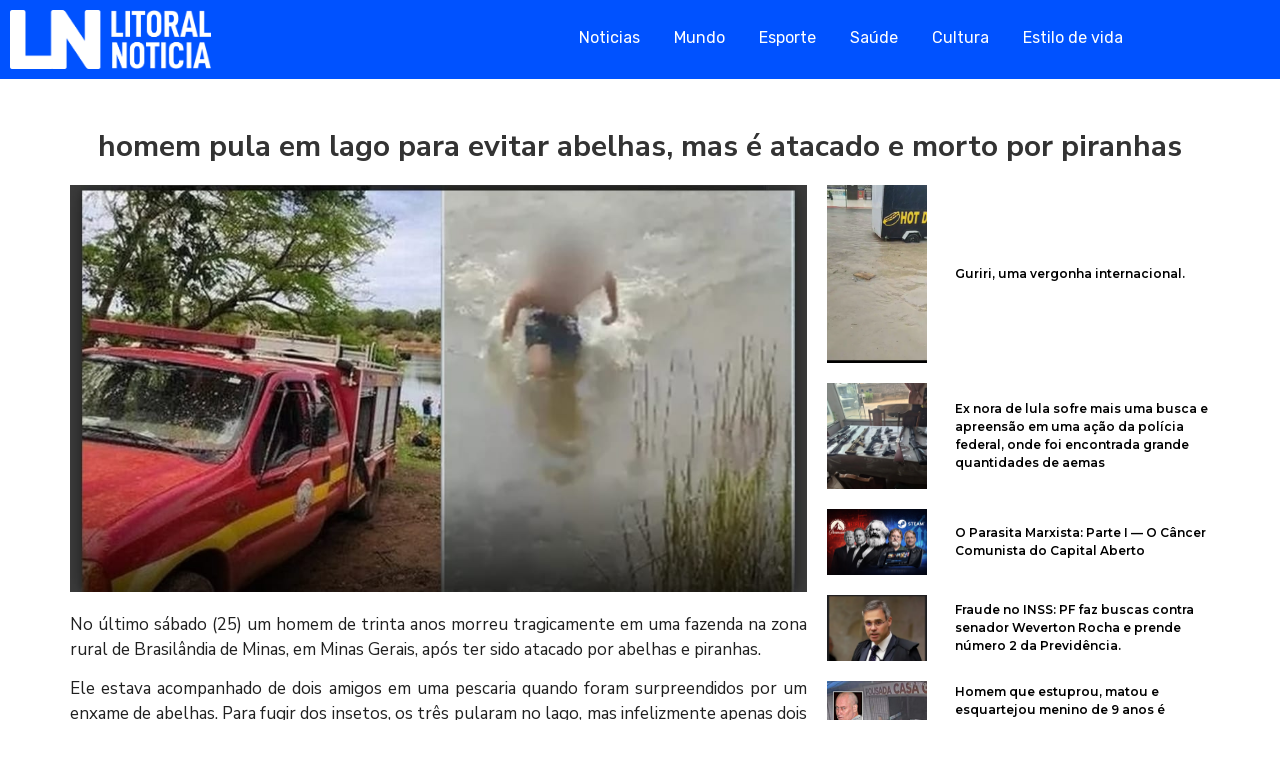

--- FILE ---
content_type: text/html; charset=UTF-8
request_url: https://litoralnoticia.com.br/homem-pula-em-lago-para-evitar-abelhas-mas-e-atacado-e-morto-por-piranhas/
body_size: 19737
content:
<!DOCTYPE html>
<html lang="pt-BR" prefix="og: http://ogp.me/ns# fb: http://ogp.me/ns/fb#">
    <head>
        <meta charset="UTF-8">
        <meta name="viewport" content="width=device-width, initial-scale=1.0, viewport-fit=cover" />
                <meta name='robots' content='index, follow, max-image-preview:large, max-snippet:-1, max-video-preview:-1' />

	<!-- This site is optimized with the Yoast SEO plugin v26.8 - https://yoast.com/product/yoast-seo-wordpress/ -->
	<title>homem pula em lago para evitar abelhas, mas é atacado e morto por piranhas - Litoral Noticia</title>
	<link rel="canonical" href="https://litoralnoticia.com.br/homem-pula-em-lago-para-evitar-abelhas-mas-e-atacado-e-morto-por-piranhas/" />
	<meta name="twitter:card" content="summary_large_image" />
	<meta name="twitter:title" content="homem pula em lago para evitar abelhas, mas é atacado e morto por piranhas - Litoral Noticia" />
	<meta name="twitter:description" content="No último sábado (25) um homem de trinta anos morreu tragicamente em uma fazenda na zona rural de Brasilândia de Minas, em Minas Gerais, após ter sido atacado por abelhas e piranhas. Ele estava acompanhado de dois amigos em uma pescaria quando foram surpreendidos por um enxame de abelhas. Para fugir dos insetos, os três pularam no lago, mas infelizmente apenas dois conseguiram sair. O terceiro amigo acabou se afogando e sendo atacado pelas piranhas. O Corpo de Bombeiros foi chamado para o local e, ao chegar, um dos bombeiros entrou na água para verificar o corpo. Foi nesse momento que ele percebeu que o homem estava com o rosto dilacerado. Preocupado com a possibilidade de peixes carnívoros no lago, o bombeiro imediatamente saiu da água e perguntou se havia piranhas no local. Infelizmente, a resposta foi afirmativa e os bombeiros puderam constatar que diversas partes do corpo da vítima haviam sido dilaceradas pelas piranhas. A tragédia assustou a cidade de Brasilândia de Minas e chamou a atenção para a importância de se ter cuidado ao entrar em águas desconhecidas. Ainda que seja comum em algumas regiões do país, como no norte do Brasil, a presença de piranhas em rios e lagos pode ser muito perigosa, principalmente para pessoas que não estão familiarizadas com o ambiente e não sabem como se proteger. Além disso, é importante lembrar que abelhas também podem representar um risco à vida humana, especialmente em casos de alergia. Por isso, é fundamental que as pessoas estejam sempre atentas ao seu entorno e tomem medidas preventivas para evitar acidentes. Compartilhe nas redes sociais" />
	<meta name="twitter:image" content="https://litoralnoticia.com.br/wp-content/uploads/2023/03/IMG-20230328-WA0011.jpg" />
	<meta name="twitter:label1" content="Escrito por" />
	<meta name="twitter:data1" content="Sandro Fernandes" />
	<meta name="twitter:label2" content="Est. tempo de leitura" />
	<meta name="twitter:data2" content="2 minutos" />
	<script type="application/ld+json" class="yoast-schema-graph">{"@context":"https://schema.org","@graph":[{"@type":"Article","@id":"https://litoralnoticia.com.br/homem-pula-em-lago-para-evitar-abelhas-mas-e-atacado-e-morto-por-piranhas/#article","isPartOf":{"@id":"https://litoralnoticia.com.br/homem-pula-em-lago-para-evitar-abelhas-mas-e-atacado-e-morto-por-piranhas/"},"author":{"name":"Sandro Fernandes","@id":"https://litoralnoticia.com.br/#/schema/person/caacb330b8db0abfc7d4773afb0bfa34"},"headline":"homem pula em lago para evitar abelhas, mas é atacado e morto por piranhas","datePublished":"2023-03-29T00:02:48+00:00","mainEntityOfPage":{"@id":"https://litoralnoticia.com.br/homem-pula-em-lago-para-evitar-abelhas-mas-e-atacado-e-morto-por-piranhas/"},"wordCount":289,"commentCount":0,"publisher":{"@id":"https://litoralnoticia.com.br/#/schema/person/caacb330b8db0abfc7d4773afb0bfa34"},"image":{"@id":"https://litoralnoticia.com.br/homem-pula-em-lago-para-evitar-abelhas-mas-e-atacado-e-morto-por-piranhas/#primaryimage"},"thumbnailUrl":"https://litoralnoticia.com.br/wp-content/uploads/2023/03/IMG-20230328-WA0011.jpg","articleSection":["Destaque"],"inLanguage":"pt-BR","potentialAction":[{"@type":"CommentAction","name":"Comment","target":["https://litoralnoticia.com.br/homem-pula-em-lago-para-evitar-abelhas-mas-e-atacado-e-morto-por-piranhas/#respond"]}]},{"@type":"WebPage","@id":"https://litoralnoticia.com.br/homem-pula-em-lago-para-evitar-abelhas-mas-e-atacado-e-morto-por-piranhas/","url":"https://litoralnoticia.com.br/homem-pula-em-lago-para-evitar-abelhas-mas-e-atacado-e-morto-por-piranhas/","name":"homem pula em lago para evitar abelhas, mas é atacado e morto por piranhas - Litoral Noticia","isPartOf":{"@id":"https://litoralnoticia.com.br/#website"},"primaryImageOfPage":{"@id":"https://litoralnoticia.com.br/homem-pula-em-lago-para-evitar-abelhas-mas-e-atacado-e-morto-por-piranhas/#primaryimage"},"image":{"@id":"https://litoralnoticia.com.br/homem-pula-em-lago-para-evitar-abelhas-mas-e-atacado-e-morto-por-piranhas/#primaryimage"},"thumbnailUrl":"https://litoralnoticia.com.br/wp-content/uploads/2023/03/IMG-20230328-WA0011.jpg","datePublished":"2023-03-29T00:02:48+00:00","breadcrumb":{"@id":"https://litoralnoticia.com.br/homem-pula-em-lago-para-evitar-abelhas-mas-e-atacado-e-morto-por-piranhas/#breadcrumb"},"inLanguage":"pt-BR","potentialAction":[{"@type":"ReadAction","target":["https://litoralnoticia.com.br/homem-pula-em-lago-para-evitar-abelhas-mas-e-atacado-e-morto-por-piranhas/"]}]},{"@type":"ImageObject","inLanguage":"pt-BR","@id":"https://litoralnoticia.com.br/homem-pula-em-lago-para-evitar-abelhas-mas-e-atacado-e-morto-por-piranhas/#primaryimage","url":"https://litoralnoticia.com.br/wp-content/uploads/2023/03/IMG-20230328-WA0011.jpg","contentUrl":"https://litoralnoticia.com.br/wp-content/uploads/2023/03/IMG-20230328-WA0011.jpg","width":1080,"height":596},{"@type":"BreadcrumbList","@id":"https://litoralnoticia.com.br/homem-pula-em-lago-para-evitar-abelhas-mas-e-atacado-e-morto-por-piranhas/#breadcrumb","itemListElement":[{"@type":"ListItem","position":1,"name":"Início","item":"https://litoralnoticia.com.br/"},{"@type":"ListItem","position":2,"name":"homem pula em lago para evitar abelhas, mas é atacado e morto por piranhas"}]},{"@type":"WebSite","@id":"https://litoralnoticia.com.br/#website","url":"https://litoralnoticia.com.br/","name":"Litoral Noticia","description":"Noticia do Brasil e do mundo","publisher":{"@id":"https://litoralnoticia.com.br/#/schema/person/caacb330b8db0abfc7d4773afb0bfa34"},"potentialAction":[{"@type":"SearchAction","target":{"@type":"EntryPoint","urlTemplate":"https://litoralnoticia.com.br/?s={search_term_string}"},"query-input":{"@type":"PropertyValueSpecification","valueRequired":true,"valueName":"search_term_string"}}],"inLanguage":"pt-BR"},{"@type":["Person","Organization"],"@id":"https://litoralnoticia.com.br/#/schema/person/caacb330b8db0abfc7d4773afb0bfa34","name":"Sandro Fernandes","image":{"@type":"ImageObject","inLanguage":"pt-BR","@id":"https://litoralnoticia.com.br/#/schema/person/image/","url":"https://litoralnoticia.com.br/wp-content/uploads/2022/11/ln-1.png","contentUrl":"https://litoralnoticia.com.br/wp-content/uploads/2022/11/ln-1.png","width":512,"height":512,"caption":"Sandro Fernandes"},"logo":{"@id":"https://litoralnoticia.com.br/#/schema/person/image/"},"description":"Jornalista e Radialista","url":"https://litoralnoticia.com.br/author/sandro/"}]}</script>
	<!-- / Yoast SEO plugin. -->


<link rel='dns-prefetch' href='//www.googletagmanager.com' />
<link rel='dns-prefetch' href='//stats.wp.com' />
<link rel='dns-prefetch' href='//fonts.googleapis.com' />
<link rel='dns-prefetch' href='//pagead2.googlesyndication.com' />
<link rel="alternate" type="application/rss+xml" title="Feed para Litoral Noticia &raquo;" href="https://litoralnoticia.com.br/feed/" />
<link rel="alternate" type="application/rss+xml" title="Feed de comentários para Litoral Noticia &raquo;" href="https://litoralnoticia.com.br/comments/feed/" />
<link rel="alternate" type="application/rss+xml" title="Feed de comentários para Litoral Noticia &raquo; homem pula em lago para evitar abelhas, mas é atacado e morto por piranhas" href="https://litoralnoticia.com.br/homem-pula-em-lago-para-evitar-abelhas-mas-e-atacado-e-morto-por-piranhas/feed/" />
<link rel="alternate" title="oEmbed (JSON)" type="application/json+oembed" href="https://litoralnoticia.com.br/wp-json/oembed/1.0/embed?url=https%3A%2F%2Flitoralnoticia.com.br%2Fhomem-pula-em-lago-para-evitar-abelhas-mas-e-atacado-e-morto-por-piranhas%2F" />
<link rel="alternate" title="oEmbed (XML)" type="text/xml+oembed" href="https://litoralnoticia.com.br/wp-json/oembed/1.0/embed?url=https%3A%2F%2Flitoralnoticia.com.br%2Fhomem-pula-em-lago-para-evitar-abelhas-mas-e-atacado-e-morto-por-piranhas%2F&#038;format=xml" />
<!-- litoralnoticia.com.br is managing ads with Advanced Ads 2.0.16 – https://wpadvancedads.com/ --><script id="litor-ready">
			window.advanced_ads_ready=function(e,a){a=a||"complete";var d=function(e){return"interactive"===a?"loading"!==e:"complete"===e};d(document.readyState)?e():document.addEventListener("readystatechange",(function(a){d(a.target.readyState)&&e()}),{once:"interactive"===a})},window.advanced_ads_ready_queue=window.advanced_ads_ready_queue||[];		</script>
		<style id='wp-img-auto-sizes-contain-inline-css'>
img:is([sizes=auto i],[sizes^="auto," i]){contain-intrinsic-size:3000px 1500px}
/*# sourceURL=wp-img-auto-sizes-contain-inline-css */
</style>
<style id='wp-emoji-styles-inline-css'>

	img.wp-smiley, img.emoji {
		display: inline !important;
		border: none !important;
		box-shadow: none !important;
		height: 1em !important;
		width: 1em !important;
		margin: 0 0.07em !important;
		vertical-align: -0.1em !important;
		background: none !important;
		padding: 0 !important;
	}
/*# sourceURL=wp-emoji-styles-inline-css */
</style>
<link rel='stylesheet' id='wp-block-library-css' href='https://litoralnoticia.com.br/wp-includes/css/dist/block-library/style.min.css?ver=6.9' media='all' />
<link rel='stylesheet' id='mediaelement-css' href='https://litoralnoticia.com.br/wp-includes/js/mediaelement/mediaelementplayer-legacy.min.css?ver=4.2.17' media='all' />
<link rel='stylesheet' id='wp-mediaelement-css' href='https://litoralnoticia.com.br/wp-includes/js/mediaelement/wp-mediaelement.min.css?ver=6.9' media='all' />
<style id='jetpack-sharing-buttons-style-inline-css'>
.jetpack-sharing-buttons__services-list{display:flex;flex-direction:row;flex-wrap:wrap;gap:0;list-style-type:none;margin:5px;padding:0}.jetpack-sharing-buttons__services-list.has-small-icon-size{font-size:12px}.jetpack-sharing-buttons__services-list.has-normal-icon-size{font-size:16px}.jetpack-sharing-buttons__services-list.has-large-icon-size{font-size:24px}.jetpack-sharing-buttons__services-list.has-huge-icon-size{font-size:36px}@media print{.jetpack-sharing-buttons__services-list{display:none!important}}.editor-styles-wrapper .wp-block-jetpack-sharing-buttons{gap:0;padding-inline-start:0}ul.jetpack-sharing-buttons__services-list.has-background{padding:1.25em 2.375em}
/*# sourceURL=https://litoralnoticia.com.br/wp-content/plugins/jetpack/_inc/blocks/sharing-buttons/view.css */
</style>
<style id='global-styles-inline-css'>
:root{--wp--preset--aspect-ratio--square: 1;--wp--preset--aspect-ratio--4-3: 4/3;--wp--preset--aspect-ratio--3-4: 3/4;--wp--preset--aspect-ratio--3-2: 3/2;--wp--preset--aspect-ratio--2-3: 2/3;--wp--preset--aspect-ratio--16-9: 16/9;--wp--preset--aspect-ratio--9-16: 9/16;--wp--preset--color--black: #000000;--wp--preset--color--cyan-bluish-gray: #abb8c3;--wp--preset--color--white: #ffffff;--wp--preset--color--pale-pink: #f78da7;--wp--preset--color--vivid-red: #cf2e2e;--wp--preset--color--luminous-vivid-orange: #ff6900;--wp--preset--color--luminous-vivid-amber: #fcb900;--wp--preset--color--light-green-cyan: #7bdcb5;--wp--preset--color--vivid-green-cyan: #00d084;--wp--preset--color--pale-cyan-blue: #8ed1fc;--wp--preset--color--vivid-cyan-blue: #0693e3;--wp--preset--color--vivid-purple: #9b51e0;--wp--preset--gradient--vivid-cyan-blue-to-vivid-purple: linear-gradient(135deg,rgb(6,147,227) 0%,rgb(155,81,224) 100%);--wp--preset--gradient--light-green-cyan-to-vivid-green-cyan: linear-gradient(135deg,rgb(122,220,180) 0%,rgb(0,208,130) 100%);--wp--preset--gradient--luminous-vivid-amber-to-luminous-vivid-orange: linear-gradient(135deg,rgb(252,185,0) 0%,rgb(255,105,0) 100%);--wp--preset--gradient--luminous-vivid-orange-to-vivid-red: linear-gradient(135deg,rgb(255,105,0) 0%,rgb(207,46,46) 100%);--wp--preset--gradient--very-light-gray-to-cyan-bluish-gray: linear-gradient(135deg,rgb(238,238,238) 0%,rgb(169,184,195) 100%);--wp--preset--gradient--cool-to-warm-spectrum: linear-gradient(135deg,rgb(74,234,220) 0%,rgb(151,120,209) 20%,rgb(207,42,186) 40%,rgb(238,44,130) 60%,rgb(251,105,98) 80%,rgb(254,248,76) 100%);--wp--preset--gradient--blush-light-purple: linear-gradient(135deg,rgb(255,206,236) 0%,rgb(152,150,240) 100%);--wp--preset--gradient--blush-bordeaux: linear-gradient(135deg,rgb(254,205,165) 0%,rgb(254,45,45) 50%,rgb(107,0,62) 100%);--wp--preset--gradient--luminous-dusk: linear-gradient(135deg,rgb(255,203,112) 0%,rgb(199,81,192) 50%,rgb(65,88,208) 100%);--wp--preset--gradient--pale-ocean: linear-gradient(135deg,rgb(255,245,203) 0%,rgb(182,227,212) 50%,rgb(51,167,181) 100%);--wp--preset--gradient--electric-grass: linear-gradient(135deg,rgb(202,248,128) 0%,rgb(113,206,126) 100%);--wp--preset--gradient--midnight: linear-gradient(135deg,rgb(2,3,129) 0%,rgb(40,116,252) 100%);--wp--preset--font-size--small: 13px;--wp--preset--font-size--medium: 20px;--wp--preset--font-size--large: 36px;--wp--preset--font-size--x-large: 42px;--wp--preset--spacing--20: 0.44rem;--wp--preset--spacing--30: 0.67rem;--wp--preset--spacing--40: 1rem;--wp--preset--spacing--50: 1.5rem;--wp--preset--spacing--60: 2.25rem;--wp--preset--spacing--70: 3.38rem;--wp--preset--spacing--80: 5.06rem;--wp--preset--shadow--natural: 6px 6px 9px rgba(0, 0, 0, 0.2);--wp--preset--shadow--deep: 12px 12px 50px rgba(0, 0, 0, 0.4);--wp--preset--shadow--sharp: 6px 6px 0px rgba(0, 0, 0, 0.2);--wp--preset--shadow--outlined: 6px 6px 0px -3px rgb(255, 255, 255), 6px 6px rgb(0, 0, 0);--wp--preset--shadow--crisp: 6px 6px 0px rgb(0, 0, 0);}:root { --wp--style--global--content-size: 800px;--wp--style--global--wide-size: 1200px; }:where(body) { margin: 0; }.wp-site-blocks > .alignleft { float: left; margin-right: 2em; }.wp-site-blocks > .alignright { float: right; margin-left: 2em; }.wp-site-blocks > .aligncenter { justify-content: center; margin-left: auto; margin-right: auto; }:where(.wp-site-blocks) > * { margin-block-start: 24px; margin-block-end: 0; }:where(.wp-site-blocks) > :first-child { margin-block-start: 0; }:where(.wp-site-blocks) > :last-child { margin-block-end: 0; }:root { --wp--style--block-gap: 24px; }:root :where(.is-layout-flow) > :first-child{margin-block-start: 0;}:root :where(.is-layout-flow) > :last-child{margin-block-end: 0;}:root :where(.is-layout-flow) > *{margin-block-start: 24px;margin-block-end: 0;}:root :where(.is-layout-constrained) > :first-child{margin-block-start: 0;}:root :where(.is-layout-constrained) > :last-child{margin-block-end: 0;}:root :where(.is-layout-constrained) > *{margin-block-start: 24px;margin-block-end: 0;}:root :where(.is-layout-flex){gap: 24px;}:root :where(.is-layout-grid){gap: 24px;}.is-layout-flow > .alignleft{float: left;margin-inline-start: 0;margin-inline-end: 2em;}.is-layout-flow > .alignright{float: right;margin-inline-start: 2em;margin-inline-end: 0;}.is-layout-flow > .aligncenter{margin-left: auto !important;margin-right: auto !important;}.is-layout-constrained > .alignleft{float: left;margin-inline-start: 0;margin-inline-end: 2em;}.is-layout-constrained > .alignright{float: right;margin-inline-start: 2em;margin-inline-end: 0;}.is-layout-constrained > .aligncenter{margin-left: auto !important;margin-right: auto !important;}.is-layout-constrained > :where(:not(.alignleft):not(.alignright):not(.alignfull)){max-width: var(--wp--style--global--content-size);margin-left: auto !important;margin-right: auto !important;}.is-layout-constrained > .alignwide{max-width: var(--wp--style--global--wide-size);}body .is-layout-flex{display: flex;}.is-layout-flex{flex-wrap: wrap;align-items: center;}.is-layout-flex > :is(*, div){margin: 0;}body .is-layout-grid{display: grid;}.is-layout-grid > :is(*, div){margin: 0;}body{padding-top: 0px;padding-right: 0px;padding-bottom: 0px;padding-left: 0px;}a:where(:not(.wp-element-button)){text-decoration: underline;}:root :where(.wp-element-button, .wp-block-button__link){background-color: #32373c;border-width: 0;color: #fff;font-family: inherit;font-size: inherit;font-style: inherit;font-weight: inherit;letter-spacing: inherit;line-height: inherit;padding-top: calc(0.667em + 2px);padding-right: calc(1.333em + 2px);padding-bottom: calc(0.667em + 2px);padding-left: calc(1.333em + 2px);text-decoration: none;text-transform: inherit;}.has-black-color{color: var(--wp--preset--color--black) !important;}.has-cyan-bluish-gray-color{color: var(--wp--preset--color--cyan-bluish-gray) !important;}.has-white-color{color: var(--wp--preset--color--white) !important;}.has-pale-pink-color{color: var(--wp--preset--color--pale-pink) !important;}.has-vivid-red-color{color: var(--wp--preset--color--vivid-red) !important;}.has-luminous-vivid-orange-color{color: var(--wp--preset--color--luminous-vivid-orange) !important;}.has-luminous-vivid-amber-color{color: var(--wp--preset--color--luminous-vivid-amber) !important;}.has-light-green-cyan-color{color: var(--wp--preset--color--light-green-cyan) !important;}.has-vivid-green-cyan-color{color: var(--wp--preset--color--vivid-green-cyan) !important;}.has-pale-cyan-blue-color{color: var(--wp--preset--color--pale-cyan-blue) !important;}.has-vivid-cyan-blue-color{color: var(--wp--preset--color--vivid-cyan-blue) !important;}.has-vivid-purple-color{color: var(--wp--preset--color--vivid-purple) !important;}.has-black-background-color{background-color: var(--wp--preset--color--black) !important;}.has-cyan-bluish-gray-background-color{background-color: var(--wp--preset--color--cyan-bluish-gray) !important;}.has-white-background-color{background-color: var(--wp--preset--color--white) !important;}.has-pale-pink-background-color{background-color: var(--wp--preset--color--pale-pink) !important;}.has-vivid-red-background-color{background-color: var(--wp--preset--color--vivid-red) !important;}.has-luminous-vivid-orange-background-color{background-color: var(--wp--preset--color--luminous-vivid-orange) !important;}.has-luminous-vivid-amber-background-color{background-color: var(--wp--preset--color--luminous-vivid-amber) !important;}.has-light-green-cyan-background-color{background-color: var(--wp--preset--color--light-green-cyan) !important;}.has-vivid-green-cyan-background-color{background-color: var(--wp--preset--color--vivid-green-cyan) !important;}.has-pale-cyan-blue-background-color{background-color: var(--wp--preset--color--pale-cyan-blue) !important;}.has-vivid-cyan-blue-background-color{background-color: var(--wp--preset--color--vivid-cyan-blue) !important;}.has-vivid-purple-background-color{background-color: var(--wp--preset--color--vivid-purple) !important;}.has-black-border-color{border-color: var(--wp--preset--color--black) !important;}.has-cyan-bluish-gray-border-color{border-color: var(--wp--preset--color--cyan-bluish-gray) !important;}.has-white-border-color{border-color: var(--wp--preset--color--white) !important;}.has-pale-pink-border-color{border-color: var(--wp--preset--color--pale-pink) !important;}.has-vivid-red-border-color{border-color: var(--wp--preset--color--vivid-red) !important;}.has-luminous-vivid-orange-border-color{border-color: var(--wp--preset--color--luminous-vivid-orange) !important;}.has-luminous-vivid-amber-border-color{border-color: var(--wp--preset--color--luminous-vivid-amber) !important;}.has-light-green-cyan-border-color{border-color: var(--wp--preset--color--light-green-cyan) !important;}.has-vivid-green-cyan-border-color{border-color: var(--wp--preset--color--vivid-green-cyan) !important;}.has-pale-cyan-blue-border-color{border-color: var(--wp--preset--color--pale-cyan-blue) !important;}.has-vivid-cyan-blue-border-color{border-color: var(--wp--preset--color--vivid-cyan-blue) !important;}.has-vivid-purple-border-color{border-color: var(--wp--preset--color--vivid-purple) !important;}.has-vivid-cyan-blue-to-vivid-purple-gradient-background{background: var(--wp--preset--gradient--vivid-cyan-blue-to-vivid-purple) !important;}.has-light-green-cyan-to-vivid-green-cyan-gradient-background{background: var(--wp--preset--gradient--light-green-cyan-to-vivid-green-cyan) !important;}.has-luminous-vivid-amber-to-luminous-vivid-orange-gradient-background{background: var(--wp--preset--gradient--luminous-vivid-amber-to-luminous-vivid-orange) !important;}.has-luminous-vivid-orange-to-vivid-red-gradient-background{background: var(--wp--preset--gradient--luminous-vivid-orange-to-vivid-red) !important;}.has-very-light-gray-to-cyan-bluish-gray-gradient-background{background: var(--wp--preset--gradient--very-light-gray-to-cyan-bluish-gray) !important;}.has-cool-to-warm-spectrum-gradient-background{background: var(--wp--preset--gradient--cool-to-warm-spectrum) !important;}.has-blush-light-purple-gradient-background{background: var(--wp--preset--gradient--blush-light-purple) !important;}.has-blush-bordeaux-gradient-background{background: var(--wp--preset--gradient--blush-bordeaux) !important;}.has-luminous-dusk-gradient-background{background: var(--wp--preset--gradient--luminous-dusk) !important;}.has-pale-ocean-gradient-background{background: var(--wp--preset--gradient--pale-ocean) !important;}.has-electric-grass-gradient-background{background: var(--wp--preset--gradient--electric-grass) !important;}.has-midnight-gradient-background{background: var(--wp--preset--gradient--midnight) !important;}.has-small-font-size{font-size: var(--wp--preset--font-size--small) !important;}.has-medium-font-size{font-size: var(--wp--preset--font-size--medium) !important;}.has-large-font-size{font-size: var(--wp--preset--font-size--large) !important;}.has-x-large-font-size{font-size: var(--wp--preset--font-size--x-large) !important;}
:root :where(.wp-block-pullquote){font-size: 1.5em;line-height: 1.6;}
/*# sourceURL=global-styles-inline-css */
</style>
<link rel='stylesheet' id='googlefonts-css' href='https://fonts.googleapis.com/css?family=Nunito+Sans:200,200italic,300,300italic,400,400italic,600,600italic,700,700italic,800,800italic,900,900italic|Poppins:100,100italic,200,200italic,300,300italic,400,400italic,500,500italic,600,600italic,700,700italic,800,800italic,900,900italic|Montserrat:100,200,300,400,500,600,700,800,900,100italic,200italic,300italic,400italic,500italic,600italic,700italic,800italic,900italic|Rubik:300,400,500,600,700,800,900,300italic,400italic,500italic,600italic,700italic,800italic,900italic&subset=latin' media='all' />
<link rel='stylesheet' id='elespare-icons-css' href='https://litoralnoticia.com.br/wp-content/plugins/elespare/assets/font/elespare-icons.css?ver=3.3.10' media='all' />
<link rel='stylesheet' id='elementor-icons-css' href='https://litoralnoticia.com.br/wp-content/plugins/elementor/assets/lib/eicons/css/elementor-icons.min.css?ver=5.46.0' media='all' />
<link rel='stylesheet' id='elementor-frontend-css' href='https://litoralnoticia.com.br/wp-content/plugins/elementor/assets/css/frontend.min.css?ver=3.34.2' media='all' />
<link rel='stylesheet' id='elementor-post-5-css' href='https://litoralnoticia.com.br/wp-content/uploads/elementor/css/post-5.css?ver=1769015126' media='all' />
<link rel='stylesheet' id='elespare-posts-grid-css' href='https://litoralnoticia.com.br/wp-content/plugins/elespare/dist/elespare.style.build.min.css?ver=3.3.7' media='all' />
<link rel='stylesheet' id='widget-image-css' href='https://litoralnoticia.com.br/wp-content/plugins/elementor/assets/css/widget-image.min.css?ver=3.34.2' media='all' />
<link rel='stylesheet' id='elementor-post-1227-css' href='https://litoralnoticia.com.br/wp-content/uploads/elementor/css/post-1227.css?ver=1769015126' media='all' />
<link rel='stylesheet' id='widget-heading-css' href='https://litoralnoticia.com.br/wp-content/plugins/elementor/assets/css/widget-heading.min.css?ver=3.34.2' media='all' />
<link rel='stylesheet' id='elementor-post-1435-css' href='https://litoralnoticia.com.br/wp-content/uploads/elementor/css/post-1435.css?ver=1769015126' media='all' />
<link rel='stylesheet' id='hello-elementor-css' href='https://litoralnoticia.com.br/wp-content/themes/hello-elementor/assets/css/reset.css?ver=3.4.6' media='all' />
<link rel='stylesheet' id='hello-elementor-theme-style-css' href='https://litoralnoticia.com.br/wp-content/themes/hello-elementor/assets/css/theme.css?ver=3.4.6' media='all' />
<link rel='stylesheet' id='hello-elementor-header-footer-css' href='https://litoralnoticia.com.br/wp-content/themes/hello-elementor/assets/css/header-footer.css?ver=3.4.6' media='all' />
<link rel='stylesheet' id='swiper-css' href='https://litoralnoticia.com.br/wp-content/plugins/elementor/assets/lib/swiper/v8/css/swiper.min.css?ver=8.4.5' media='all' />
<link rel='stylesheet' id='e-swiper-css' href='https://litoralnoticia.com.br/wp-content/plugins/elementor/assets/css/conditionals/e-swiper.min.css?ver=3.34.2' media='all' />
<link rel='stylesheet' id='widget-author-box-css' href='https://litoralnoticia.com.br/wp-content/plugins/pro-elements/assets/css/widget-author-box.min.css?ver=3.29.0' media='all' />
<link rel='stylesheet' id='widget-icon-list-css' href='https://litoralnoticia.com.br/wp-content/plugins/elementor/assets/css/widget-icon-list.min.css?ver=3.34.2' media='all' />
<link rel='stylesheet' id='elementor-post-3469-css' href='https://litoralnoticia.com.br/wp-content/uploads/elementor/css/post-3469.css?ver=1769015126' media='all' />
<link rel='stylesheet' id='heateor_sss_frontend_css-css' href='https://litoralnoticia.com.br/wp-content/plugins/sassy-social-share/public/css/sassy-social-share-public.css?ver=3.3.79' media='all' />
<style id='heateor_sss_frontend_css-inline-css'>
.heateor_sss_button_instagram span.heateor_sss_svg,a.heateor_sss_instagram span.heateor_sss_svg{background:radial-gradient(circle at 30% 107%,#fdf497 0,#fdf497 5%,#fd5949 45%,#d6249f 60%,#285aeb 90%)}.heateor_sss_horizontal_sharing .heateor_sss_svg,.heateor_sss_standard_follow_icons_container .heateor_sss_svg{color:#fff;border-width:0px;border-style:solid;border-color:transparent}.heateor_sss_horizontal_sharing .heateorSssTCBackground{color:#666}.heateor_sss_horizontal_sharing span.heateor_sss_svg:hover,.heateor_sss_standard_follow_icons_container span.heateor_sss_svg:hover{border-color:transparent;}.heateor_sss_vertical_sharing span.heateor_sss_svg,.heateor_sss_floating_follow_icons_container span.heateor_sss_svg{color:#fff;border-width:0px;border-style:solid;border-color:transparent;}.heateor_sss_vertical_sharing .heateorSssTCBackground{color:#666;}.heateor_sss_vertical_sharing span.heateor_sss_svg:hover,.heateor_sss_floating_follow_icons_container span.heateor_sss_svg:hover{border-color:transparent;}@media screen and (max-width:783px) {.heateor_sss_vertical_sharing{display:none!important}}div.heateor_sss_sharing_title{text-align:center}div.heateor_sss_sharing_ul{width:100%;text-align:center;}div.heateor_sss_horizontal_sharing div.heateor_sss_sharing_ul a{float:none!important;display:inline-block;}
/*# sourceURL=heateor_sss_frontend_css-inline-css */
</style>
<link rel='stylesheet' id='ekit-widget-styles-css' href='https://litoralnoticia.com.br/wp-content/plugins/elementskit-lite/widgets/init/assets/css/widget-styles.css?ver=3.7.8' media='all' />
<link rel='stylesheet' id='ekit-responsive-css' href='https://litoralnoticia.com.br/wp-content/plugins/elementskit-lite/widgets/init/assets/css/responsive.css?ver=3.7.8' media='all' />
<link rel='stylesheet' id='wpr-link-animations-css-css' href='https://litoralnoticia.com.br/wp-content/plugins/royal-elementor-addons/assets/css/lib/animations/wpr-link-animations.min.css?ver=1.7.1045' media='all' />
<link rel='stylesheet' id='wpr-text-animations-css-css' href='https://litoralnoticia.com.br/wp-content/plugins/royal-elementor-addons/assets/css/lib/animations/text-animations.min.css?ver=1.7.1045' media='all' />
<link rel='stylesheet' id='wpr-lightgallery-css-css' href='https://litoralnoticia.com.br/wp-content/plugins/royal-elementor-addons/assets/css/lib/lightgallery/lightgallery.min.css?ver=1.7.1045' media='all' />
<link rel='stylesheet' id='wpr-addons-css-css' href='https://litoralnoticia.com.br/wp-content/plugins/royal-elementor-addons/assets/css/frontend.min.css?ver=1.7.1045' media='all' />
<link rel='stylesheet' id='font-awesome-5-all-css' href='https://litoralnoticia.com.br/wp-content/plugins/elementor/assets/lib/font-awesome/css/all.min.css?ver=1.7.1045' media='all' />
<link rel='stylesheet' id='elementor-gf-local-roboto-css' href='https://litoralnoticia.com.br/wp-content/uploads/elementor/google-fonts/css/roboto.css?ver=1742229501' media='all' />
<link rel='stylesheet' id='elementor-gf-local-robotoslab-css' href='https://litoralnoticia.com.br/wp-content/uploads/elementor/google-fonts/css/robotoslab.css?ver=1742229505' media='all' />
<link rel='stylesheet' id='elementor-gf-local-nunitosans-css' href='https://litoralnoticia.com.br/wp-content/uploads/elementor/google-fonts/css/nunitosans.css?ver=1742229511' media='all' />
<link rel='stylesheet' id='elementor-gf-local-notosanshanunoo-css' href='https://litoralnoticia.com.br/wp-content/uploads/elementor/google-fonts/css/notosanshanunoo.css?ver=1750279459' media='all' />
<link rel='stylesheet' id='elementor-gf-local-montserrat-css' href='https://litoralnoticia.com.br/wp-content/uploads/elementor/google-fonts/css/montserrat.css?ver=1742231354' media='all' />
<link rel='stylesheet' id='elementor-icons-ekiticons-css' href='https://litoralnoticia.com.br/wp-content/plugins/elementskit-lite/modules/elementskit-icon-pack/assets/css/ekiticons.css?ver=3.7.8' media='all' />
<script data-cfasync="false" src="https://litoralnoticia.com.br/wp-includes/js/jquery/jquery.min.js?ver=3.7.1" id="jquery-core-js"></script>
<script data-cfasync="false" src="https://litoralnoticia.com.br/wp-includes/js/jquery/jquery-migrate.min.js?ver=3.4.1" id="jquery-migrate-js"></script>

<!-- Snippet da etiqueta do Google (gtag.js) adicionado pelo Site Kit -->
<!-- Snippet do Google Análises adicionado pelo Site Kit -->
<script src="https://www.googletagmanager.com/gtag/js?id=G-C7EECLPLBN" id="google_gtagjs-js" async></script>
<script id="google_gtagjs-js-after">
window.dataLayer = window.dataLayer || [];function gtag(){dataLayer.push(arguments);}
gtag("set","linker",{"domains":["litoralnoticia.com.br"]});
gtag("js", new Date());
gtag("set", "developer_id.dZTNiMT", true);
gtag("config", "G-C7EECLPLBN");
//# sourceURL=google_gtagjs-js-after
</script>
<link rel="https://api.w.org/" href="https://litoralnoticia.com.br/wp-json/" /><link rel="alternate" title="JSON" type="application/json" href="https://litoralnoticia.com.br/wp-json/wp/v2/posts/2357" /><link rel="EditURI" type="application/rsd+xml" title="RSD" href="https://litoralnoticia.com.br/xmlrpc.php?rsd" />
<meta name="generator" content="WordPress 6.9" />
<link rel='shortlink' href='https://litoralnoticia.com.br/?p=2357' />
<meta name="generator" content="Site Kit by Google 1.170.0" /><style type='text/css' media='screen'>
	body{ font-family:"Nunito Sans", arial, sans-serif;}
	body{ font-family:"Poppins", arial, sans-serif;}
	body{ font-family:"Montserrat", arial, sans-serif;}
	body{ font-family:"Rubik", arial, sans-serif;}
</style>
<!-- fonts delivered by Wordpress Google Fonts, a plugin by Adrian3.com -->	<style>img#wpstats{display:none}</style>
		
<!-- Meta-etiquetas do Google AdSense adicionado pelo Site Kit -->
<meta name="google-adsense-platform-account" content="ca-host-pub-2644536267352236">
<meta name="google-adsense-platform-domain" content="sitekit.withgoogle.com">
<!-- Fim das meta-etiquetas do Google AdSense adicionado pelo Site Kit -->
<meta name="generator" content="Elementor 3.34.2; features: additional_custom_breakpoints; settings: css_print_method-external, google_font-enabled, font_display-swap">
			<style>
				.e-con.e-parent:nth-of-type(n+4):not(.e-lazyloaded):not(.e-no-lazyload),
				.e-con.e-parent:nth-of-type(n+4):not(.e-lazyloaded):not(.e-no-lazyload) * {
					background-image: none !important;
				}
				@media screen and (max-height: 1024px) {
					.e-con.e-parent:nth-of-type(n+3):not(.e-lazyloaded):not(.e-no-lazyload),
					.e-con.e-parent:nth-of-type(n+3):not(.e-lazyloaded):not(.e-no-lazyload) * {
						background-image: none !important;
					}
				}
				@media screen and (max-height: 640px) {
					.e-con.e-parent:nth-of-type(n+2):not(.e-lazyloaded):not(.e-no-lazyload),
					.e-con.e-parent:nth-of-type(n+2):not(.e-lazyloaded):not(.e-no-lazyload) * {
						background-image: none !important;
					}
				}
			</style>
			
<!-- Código do Google Adsense adicionado pelo Site Kit -->
<script async src="https://pagead2.googlesyndication.com/pagead/js/adsbygoogle.js?client=ca-pub-9270433675876024&amp;host=ca-host-pub-2644536267352236" crossorigin="anonymous"></script>

<!-- Fim do código do Google AdSense adicionado pelo Site Kit -->
<link rel="icon" href="https://litoralnoticia.com.br/wp-content/uploads/2022/11/cropped-ln-1-32x32.png" sizes="32x32" />
<link rel="icon" href="https://litoralnoticia.com.br/wp-content/uploads/2022/11/cropped-ln-1-192x192.png" sizes="192x192" />
<link rel="apple-touch-icon" href="https://litoralnoticia.com.br/wp-content/uploads/2022/11/cropped-ln-1-180x180.png" />
<meta name="msapplication-TileImage" content="https://litoralnoticia.com.br/wp-content/uploads/2022/11/cropped-ln-1-270x270.png" />
<style id="wpr_lightbox_styles">
				.lg-backdrop {
					background-color: rgba(0,0,0,0.6) !important;
				}
				.lg-toolbar,
				.lg-dropdown {
					background-color: rgba(0,0,0,0.8) !important;
				}
				.lg-dropdown:after {
					border-bottom-color: rgba(0,0,0,0.8) !important;
				}
				.lg-sub-html {
					background-color: rgba(0,0,0,0.8) !important;
				}
				.lg-thumb-outer,
				.lg-progress-bar {
					background-color: #444444 !important;
				}
				.lg-progress {
					background-color: #a90707 !important;
				}
				.lg-icon {
					color: #efefef !important;
					font-size: 20px !important;
				}
				.lg-icon.lg-toogle-thumb {
					font-size: 24px !important;
				}
				.lg-icon:hover,
				.lg-dropdown-text:hover {
					color: #ffffff !important;
				}
				.lg-sub-html,
				.lg-dropdown-text {
					color: #efefef !important;
					font-size: 14px !important;
				}
				#lg-counter {
					color: #efefef !important;
					font-size: 14px !important;
				}
				.lg-prev,
				.lg-next {
					font-size: 35px !important;
				}

				/* Defaults */
				.lg-icon {
				background-color: transparent !important;
				}

				#lg-counter {
				opacity: 0.9;
				}

				.lg-thumb-outer {
				padding: 0 10px;
				}

				.lg-thumb-item {
				border-radius: 0 !important;
				border: none !important;
				opacity: 0.5;
				}

				.lg-thumb-item.active {
					opacity: 1;
				}
	         </style>
<!-- START - Open Graph and Twitter Card Tags 3.3.7 -->
 <!-- Facebook Open Graph -->
  <meta property="og:locale" content="pt_BR"/>
  <meta property="og:site_name" content="Litoral Noticia"/>
  <meta property="og:title" content="homem pula em lago para evitar abelhas, mas é atacado e morto por piranhas - Litoral Noticia"/>
  <meta property="og:url" content="https://litoralnoticia.com.br/homem-pula-em-lago-para-evitar-abelhas-mas-e-atacado-e-morto-por-piranhas/"/>
  <meta property="og:type" content="article"/>
  <meta property="og:description" content="No último sábado (25) um homem de trinta anos morreu tragicamente em uma fazenda na zona rural de Brasilândia de Minas, em Minas Gerais, após ter sido atacado por abelhas e piranhas. Ele estava acompanhado de dois amigos em uma pescaria quando foram surpreendidos por um enxame de abelhas. Para fu"/>
  <meta property="og:image" content="https://litoralnoticia.com.br/wp-content/uploads/2023/03/IMG-20230328-WA0011.jpg"/>
  <meta property="og:image:url" content="https://litoralnoticia.com.br/wp-content/uploads/2023/03/IMG-20230328-WA0011.jpg"/>
  <meta property="og:image:secure_url" content="https://litoralnoticia.com.br/wp-content/uploads/2023/03/IMG-20230328-WA0011.jpg"/>
  <meta property="article:published_time" content="2023-03-29T00:02:48+00:00"/>
  <meta property="article:modified_time" content="2023-03-29T00:02:48+00:00" />
  <meta property="og:updated_time" content="2023-03-29T00:02:48+00:00" />
  <meta property="article:section" content="Destaque"/>
 <!-- Google+ / Schema.org -->
  <meta itemprop="name" content="homem pula em lago para evitar abelhas, mas é atacado e morto por piranhas - Litoral Noticia"/>
  <meta itemprop="headline" content="homem pula em lago para evitar abelhas, mas é atacado e morto por piranhas - Litoral Noticia"/>
  <meta itemprop="description" content="No último sábado (25) um homem de trinta anos morreu tragicamente em uma fazenda na zona rural de Brasilândia de Minas, em Minas Gerais, após ter sido atacado por abelhas e piranhas. Ele estava acompanhado de dois amigos em uma pescaria quando foram surpreendidos por um enxame de abelhas. Para fu"/>
  <meta itemprop="image" content="https://litoralnoticia.com.br/wp-content/uploads/2023/03/IMG-20230328-WA0011.jpg"/>
  <meta itemprop="datePublished" content="2023-03-29"/>
  <meta itemprop="dateModified" content="2023-03-29T00:02:48+00:00" />
  <meta itemprop="author" content="Sandro Fernandes"/>
  <!--<meta itemprop="publisher" content="Litoral Noticia"/>--> <!-- To solve: The attribute publisher.itemtype has an invalid value -->
 <!-- Twitter Cards -->
  <meta name="twitter:title" content="homem pula em lago para evitar abelhas, mas é atacado e morto por piranhas - Litoral Noticia"/>
  <meta name="twitter:url" content="https://litoralnoticia.com.br/homem-pula-em-lago-para-evitar-abelhas-mas-e-atacado-e-morto-por-piranhas/"/>
  <meta name="twitter:description" content="No último sábado (25) um homem de trinta anos morreu tragicamente em uma fazenda na zona rural de Brasilândia de Minas, em Minas Gerais, após ter sido atacado por abelhas e piranhas. Ele estava acompanhado de dois amigos em uma pescaria quando foram surpreendidos por um enxame de abelhas. Para fu"/>
  <meta name="twitter:image" content="https://litoralnoticia.com.br/wp-content/uploads/2023/03/IMG-20230328-WA0011.jpg"/>
  <meta name="twitter:card" content="summary_large_image"/>
 <!-- SEO -->
 <!-- Misc. tags -->
 <!-- is_singular | yoast_seo -->
<!-- END - Open Graph and Twitter Card Tags 3.3.7 -->
	
    </head>

<body class="wp-singular post-template-default single single-post postid-2357 single-format-standard wp-custom-logo wp-embed-responsive wp-theme-hello-elementor hello-elementor-default elementor-default elementor-kit-5 aa-prefix-litor- elementor-page-3469">

<style>.elementor-1227 .elementor-element.elementor-element-007f29d:not(.elementor-motion-effects-element-type-background), .elementor-1227 .elementor-element.elementor-element-007f29d > .elementor-motion-effects-container > .elementor-motion-effects-layer{background-color:#0052FF;}.elementor-1227 .elementor-element.elementor-element-007f29d{top:0px;bottom:auto;z-index:10;transition:background 0.3s, border 0.3s, border-radius 0.3s, box-shadow 0.3s;}.elementor-1227 .elementor-element.elementor-element-007f29d + .wpr-hidden-header{top:0px;}.elementor-1227 .elementor-element.elementor-element-007f29d + .wpr-hidden-header-flex{top:0px;}.wpr-hidden-header{z-index:10;}.wpr-hidden-header-flex{z-index:10;}.elementor-1227 .elementor-element.elementor-element-007f29d > .elementor-background-overlay{transition:background 0.3s, border-radius 0.3s, opacity 0.3s;}.elementor-widget-image .widget-image-caption{color:var( --e-global-color-text );font-family:var( --e-global-typography-text-font-family ), Sans-serif;font-weight:var( --e-global-typography-text-font-weight );}.elementor-1227 .elementor-element.elementor-element-919e3b8 .wpr-menu-item.wpr-pointer-item{transition-duration:0.2s;}.elementor-1227 .elementor-element.elementor-element-919e3b8 .wpr-menu-item.wpr-pointer-item:before{transition-duration:0.2s;}.elementor-1227 .elementor-element.elementor-element-919e3b8 .wpr-menu-item.wpr-pointer-item:after{transition-duration:0.2s;}.elementor-1227 .elementor-element.elementor-element-919e3b8 .wpr-mobile-toggle-wrap{text-align:center;}.elementor-1227 .elementor-element.elementor-element-919e3b8 .wpr-nav-menu .wpr-menu-item,
					 .elementor-1227 .elementor-element.elementor-element-919e3b8 .wpr-nav-menu > .menu-item-has-children > .wpr-sub-icon{color:#FFFFFF;}.elementor-1227 .elementor-element.elementor-element-919e3b8 .wpr-nav-menu .wpr-menu-item:hover,
					 .elementor-1227 .elementor-element.elementor-element-919e3b8 .wpr-nav-menu > .menu-item-has-children:hover > .wpr-sub-icon,
					 .elementor-1227 .elementor-element.elementor-element-919e3b8 .wpr-nav-menu .wpr-menu-item.wpr-active-menu-item,
					 .elementor-1227 .elementor-element.elementor-element-919e3b8 .wpr-nav-menu > .menu-item-has-children.current_page_item > .wpr-sub-icon{color:#FFF600;}.elementor-1227 .elementor-element.elementor-element-919e3b8.wpr-pointer-line-fx .wpr-menu-item:before,
					 .elementor-1227 .elementor-element.elementor-element-919e3b8.wpr-pointer-line-fx .wpr-menu-item:after{background-color:#605BE5;}.elementor-1227 .elementor-element.elementor-element-919e3b8.wpr-pointer-border-fx .wpr-menu-item:before{border-color:#605BE5;border-width:2px;}.elementor-1227 .elementor-element.elementor-element-919e3b8.wpr-pointer-background-fx .wpr-menu-item:before{background-color:#605BE5;}.elementor-1227 .elementor-element.elementor-element-919e3b8 .menu-item-has-children .wpr-sub-icon{font-size:14px;}.elementor-1227 .elementor-element.elementor-element-919e3b8.wpr-pointer-background:not(.wpr-sub-icon-none) .wpr-nav-menu-horizontal .menu-item-has-children .wpr-pointer-item{padding-right:calc(14px + 7px);}.elementor-1227 .elementor-element.elementor-element-919e3b8.wpr-pointer-border:not(.wpr-sub-icon-none) .wpr-nav-menu-horizontal .menu-item-has-children .wpr-pointer-item{padding-right:calc(14px + 7px);}.elementor-1227 .elementor-element.elementor-element-919e3b8.wpr-pointer-underline .wpr-menu-item:after,
					 .elementor-1227 .elementor-element.elementor-element-919e3b8.wpr-pointer-overline .wpr-menu-item:before,
					 .elementor-1227 .elementor-element.elementor-element-919e3b8.wpr-pointer-double-line .wpr-menu-item:before,
					 .elementor-1227 .elementor-element.elementor-element-919e3b8.wpr-pointer-double-line .wpr-menu-item:after{height:2px;}.elementor-1227 .elementor-element.elementor-element-919e3b8.wpr-pointer-underline>nav>ul>li>.wpr-menu-item:after,
					 .elementor-1227 .elementor-element.elementor-element-919e3b8.wpr-pointer-overline>nav>ul>li>.wpr-menu-item:before,
					 .elementor-1227 .elementor-element.elementor-element-919e3b8.wpr-pointer-double-line>nav>ul>li>.wpr-menu-item:before,
					 .elementor-1227 .elementor-element.elementor-element-919e3b8.wpr-pointer-double-line>nav>ul>li>.wpr-menu-item:after{height:2px;}.elementor-1227 .elementor-element.elementor-element-919e3b8.wpr-pointer-border-fx>nav>ul>li>.wpr-menu-item:before{border-width:2px;}.elementor-1227 .elementor-element.elementor-element-919e3b8.wpr-pointer-underline>.elementor-widget-container>nav>ul>li>.wpr-menu-item:after,
					 .elementor-1227 .elementor-element.elementor-element-919e3b8.wpr-pointer-overline>.elementor-widget-container>nav>ul>li>.wpr-menu-item:before,
					 .elementor-1227 .elementor-element.elementor-element-919e3b8.wpr-pointer-double-line>.elementor-widget-container>nav>ul>li>.wpr-menu-item:before,
					 .elementor-1227 .elementor-element.elementor-element-919e3b8.wpr-pointer-double-line>.elementor-widget-container>nav>ul>li>.wpr-menu-item:after{height:2px;}.elementor-1227 .elementor-element.elementor-element-919e3b8.wpr-pointer-border-fx>.elementor-widget-container>nav>ul>li>.wpr-menu-item:before{border-width:2px;}.elementor-1227 .elementor-element.elementor-element-919e3b8:not(.wpr-pointer-border-fx) .wpr-menu-item.wpr-pointer-item:before{transform:translateY(-0px);}.elementor-1227 .elementor-element.elementor-element-919e3b8:not(.wpr-pointer-border-fx) .wpr-menu-item.wpr-pointer-item:after{transform:translateY(0px);}.elementor-1227 .elementor-element.elementor-element-919e3b8 .wpr-nav-menu .wpr-menu-item{padding-left:7px;padding-right:7px;padding-top:15px;padding-bottom:15px;}.elementor-1227 .elementor-element.elementor-element-919e3b8.wpr-pointer-background:not(.wpr-sub-icon-none) .wpr-nav-menu-vertical .menu-item-has-children .wpr-sub-icon{text-indent:-7px;}.elementor-1227 .elementor-element.elementor-element-919e3b8.wpr-pointer-border:not(.wpr-sub-icon-none) .wpr-nav-menu-vertical .menu-item-has-children .wpr-sub-icon{text-indent:-7px;}.elementor-1227 .elementor-element.elementor-element-919e3b8 .wpr-nav-menu > .menu-item{margin-left:10px;margin-right:10px;}.elementor-1227 .elementor-element.elementor-element-919e3b8 .wpr-nav-menu-vertical .wpr-nav-menu > li > .wpr-sub-menu{margin-left:10px;}.elementor-1227 .elementor-element.elementor-element-919e3b8.wpr-main-menu-align-left .wpr-nav-menu-vertical .wpr-nav-menu > li > .wpr-sub-icon{right:10px;}.elementor-1227 .elementor-element.elementor-element-919e3b8.wpr-main-menu-align-right .wpr-nav-menu-vertical .wpr-nav-menu > li > .wpr-sub-icon{left:10px;}.elementor-1227 .elementor-element.elementor-element-919e3b8 .wpr-sub-menu .wpr-sub-menu-item,
					 .elementor-1227 .elementor-element.elementor-element-919e3b8 .wpr-sub-menu > .menu-item-has-children .wpr-sub-icon{color:#333333;}.elementor-1227 .elementor-element.elementor-element-919e3b8 .wpr-sub-menu .wpr-sub-menu-item{background-color:#ffffff;padding-left:15px;padding-right:15px;padding-top:13px;padding-bottom:13px;}.elementor-1227 .elementor-element.elementor-element-919e3b8 .wpr-sub-menu .wpr-sub-menu-item:hover,
					 .elementor-1227 .elementor-element.elementor-element-919e3b8 .wpr-sub-menu > .menu-item-has-children .wpr-sub-menu-item:hover .wpr-sub-icon,
					 .elementor-1227 .elementor-element.elementor-element-919e3b8 .wpr-sub-menu .wpr-sub-menu-item.wpr-active-menu-item,
					 .elementor-1227 .elementor-element.elementor-element-919e3b8 .wpr-sub-menu > .menu-item-has-children.current_page_item .wpr-sub-icon{color:#ffffff;}.elementor-1227 .elementor-element.elementor-element-919e3b8 .wpr-sub-menu .wpr-sub-menu-item:hover,
					 .elementor-1227 .elementor-element.elementor-element-919e3b8 .wpr-sub-menu .wpr-sub-menu-item.wpr-active-menu-item{background-color:#605BE5;}.elementor-1227 .elementor-element.elementor-element-919e3b8 .wpr-sub-menu .wpr-sub-icon{right:15px;}.elementor-1227 .elementor-element.elementor-element-919e3b8.wpr-main-menu-align-right .wpr-nav-menu-vertical .wpr-sub-menu .wpr-sub-icon{left:15px;}.elementor-1227 .elementor-element.elementor-element-919e3b8 .wpr-nav-menu-horizontal .wpr-nav-menu > li > .wpr-sub-menu{margin-top:0px;}.elementor-1227 .elementor-element.elementor-element-919e3b8.wpr-sub-divider-yes .wpr-sub-menu li:not(:last-child){border-bottom-color:#e8e8e8;border-bottom-width:1px;}.elementor-1227 .elementor-element.elementor-element-919e3b8 .wpr-sub-menu{border-style:solid;border-width:1px 1px 1px 1px;border-color:#E8E8E8;}.elementor-1227 .elementor-element.elementor-element-919e3b8 .wpr-mobile-nav-menu a,
					 .elementor-1227 .elementor-element.elementor-element-919e3b8 .wpr-mobile-nav-menu .menu-item-has-children > a:after{color:#313131;}.elementor-1227 .elementor-element.elementor-element-919e3b8 .wpr-mobile-nav-menu li a:hover,
					 .elementor-1227 .elementor-element.elementor-element-919e3b8 .wpr-mobile-nav-menu .menu-item-has-children > a:hover:after,
					 .elementor-1227 .elementor-element.elementor-element-919e3b8 .wpr-mobile-nav-menu li a.wpr-active-menu-item,
					 .elementor-1227 .elementor-element.elementor-element-919e3b8 .wpr-mobile-nav-menu .menu-item-has-children.current_page_item > a:hover:after{color:#ffffff;}.elementor-1227 .elementor-element.elementor-element-919e3b8 .wpr-mobile-nav-menu a:hover,
					 .elementor-1227 .elementor-element.elementor-element-919e3b8 .wpr-mobile-nav-menu a.wpr-active-menu-item{background-color:#605BE5;}.elementor-1227 .elementor-element.elementor-element-919e3b8 .wpr-mobile-nav-menu a{padding-left:10px;padding-right:10px;}.elementor-1227 .elementor-element.elementor-element-919e3b8 .wpr-mobile-nav-menu .menu-item-has-children > a:after{margin-left:10px;margin-right:10px;}.elementor-1227 .elementor-element.elementor-element-919e3b8 .wpr-mobile-nav-menu .wpr-mobile-menu-item{padding-top:10px;padding-bottom:10px;}.elementor-1227 .elementor-element.elementor-element-919e3b8.wpr-mobile-divider-yes .wpr-mobile-nav-menu a{border-bottom-color:#e8e8e8;border-bottom-width:1px;}.elementor-1227 .elementor-element.elementor-element-919e3b8 .wpr-mobile-nav-menu .wpr-mobile-sub-menu-item{font-size:12px;padding-top:5px;padding-bottom:5px;}.elementor-1227 .elementor-element.elementor-element-919e3b8 .wpr-mobile-nav-menu{margin-top:10px;}.elementor-1227 .elementor-element.elementor-element-919e3b8 .wpr-mobile-toggle{border-color:#FFFFFF;width:50px;border-width:0px;}.elementor-1227 .elementor-element.elementor-element-919e3b8 .wpr-mobile-toggle-text{color:#FFFFFF;}.elementor-1227 .elementor-element.elementor-element-919e3b8 .wpr-mobile-toggle-line{background-color:#FFFFFF;height:3px;margin-bottom:6px;}.elementor-1227 .elementor-element.elementor-element-919e3b8 .wpr-mobile-toggle:hover{border-color:#605BE5;}.elementor-1227 .elementor-element.elementor-element-919e3b8 .wpr-mobile-toggle:hover .wpr-mobile-toggle-text{color:#605BE5;}.elementor-1227 .elementor-element.elementor-element-919e3b8 .wpr-mobile-toggle:hover .wpr-mobile-toggle-line{background-color:#605BE5;}.elementor-1227 .elementor-element.elementor-element-5e46e38:not(.elementor-motion-effects-element-type-background), .elementor-1227 .elementor-element.elementor-element-5e46e38 > .elementor-motion-effects-container > .elementor-motion-effects-layer{background-color:#0052FF;}.elementor-1227 .elementor-element.elementor-element-5e46e38{top:0px;bottom:auto;z-index:10;transition:background 0.3s, border 0.3s, border-radius 0.3s, box-shadow 0.3s;}.elementor-1227 .elementor-element.elementor-element-5e46e38 + .wpr-hidden-header{top:0px;}.elementor-1227 .elementor-element.elementor-element-5e46e38 + .wpr-hidden-header-flex{top:0px;}.elementor-1227 .elementor-element.elementor-element-5e46e38 > .elementor-background-overlay{transition:background 0.3s, border-radius 0.3s, opacity 0.3s;}.elementor-1227 .elementor-element.elementor-element-9222549 .wpr-menu-item.wpr-pointer-item{transition-duration:0.2s;}.elementor-1227 .elementor-element.elementor-element-9222549 .wpr-menu-item.wpr-pointer-item:before{transition-duration:0.2s;}.elementor-1227 .elementor-element.elementor-element-9222549 .wpr-menu-item.wpr-pointer-item:after{transition-duration:0.2s;}.elementor-1227 .elementor-element.elementor-element-9222549 .wpr-mobile-toggle-wrap{text-align:center;}.elementor-1227 .elementor-element.elementor-element-9222549 .wpr-nav-menu .wpr-menu-item,
					 .elementor-1227 .elementor-element.elementor-element-9222549 .wpr-nav-menu > .menu-item-has-children > .wpr-sub-icon{color:#FFFFFF;}.elementor-1227 .elementor-element.elementor-element-9222549 .wpr-nav-menu .wpr-menu-item:hover,
					 .elementor-1227 .elementor-element.elementor-element-9222549 .wpr-nav-menu > .menu-item-has-children:hover > .wpr-sub-icon,
					 .elementor-1227 .elementor-element.elementor-element-9222549 .wpr-nav-menu .wpr-menu-item.wpr-active-menu-item,
					 .elementor-1227 .elementor-element.elementor-element-9222549 .wpr-nav-menu > .menu-item-has-children.current_page_item > .wpr-sub-icon{color:#FFF600;}.elementor-1227 .elementor-element.elementor-element-9222549.wpr-pointer-line-fx .wpr-menu-item:before,
					 .elementor-1227 .elementor-element.elementor-element-9222549.wpr-pointer-line-fx .wpr-menu-item:after{background-color:#605BE5;}.elementor-1227 .elementor-element.elementor-element-9222549.wpr-pointer-border-fx .wpr-menu-item:before{border-color:#605BE5;border-width:2px;}.elementor-1227 .elementor-element.elementor-element-9222549.wpr-pointer-background-fx .wpr-menu-item:before{background-color:#605BE5;}.elementor-1227 .elementor-element.elementor-element-9222549 .menu-item-has-children .wpr-sub-icon{font-size:14px;}.elementor-1227 .elementor-element.elementor-element-9222549.wpr-pointer-background:not(.wpr-sub-icon-none) .wpr-nav-menu-horizontal .menu-item-has-children .wpr-pointer-item{padding-right:calc(14px + 7px);}.elementor-1227 .elementor-element.elementor-element-9222549.wpr-pointer-border:not(.wpr-sub-icon-none) .wpr-nav-menu-horizontal .menu-item-has-children .wpr-pointer-item{padding-right:calc(14px + 7px);}.elementor-1227 .elementor-element.elementor-element-9222549.wpr-pointer-underline .wpr-menu-item:after,
					 .elementor-1227 .elementor-element.elementor-element-9222549.wpr-pointer-overline .wpr-menu-item:before,
					 .elementor-1227 .elementor-element.elementor-element-9222549.wpr-pointer-double-line .wpr-menu-item:before,
					 .elementor-1227 .elementor-element.elementor-element-9222549.wpr-pointer-double-line .wpr-menu-item:after{height:2px;}.elementor-1227 .elementor-element.elementor-element-9222549.wpr-pointer-underline>nav>ul>li>.wpr-menu-item:after,
					 .elementor-1227 .elementor-element.elementor-element-9222549.wpr-pointer-overline>nav>ul>li>.wpr-menu-item:before,
					 .elementor-1227 .elementor-element.elementor-element-9222549.wpr-pointer-double-line>nav>ul>li>.wpr-menu-item:before,
					 .elementor-1227 .elementor-element.elementor-element-9222549.wpr-pointer-double-line>nav>ul>li>.wpr-menu-item:after{height:2px;}.elementor-1227 .elementor-element.elementor-element-9222549.wpr-pointer-border-fx>nav>ul>li>.wpr-menu-item:before{border-width:2px;}.elementor-1227 .elementor-element.elementor-element-9222549.wpr-pointer-underline>.elementor-widget-container>nav>ul>li>.wpr-menu-item:after,
					 .elementor-1227 .elementor-element.elementor-element-9222549.wpr-pointer-overline>.elementor-widget-container>nav>ul>li>.wpr-menu-item:before,
					 .elementor-1227 .elementor-element.elementor-element-9222549.wpr-pointer-double-line>.elementor-widget-container>nav>ul>li>.wpr-menu-item:before,
					 .elementor-1227 .elementor-element.elementor-element-9222549.wpr-pointer-double-line>.elementor-widget-container>nav>ul>li>.wpr-menu-item:after{height:2px;}.elementor-1227 .elementor-element.elementor-element-9222549.wpr-pointer-border-fx>.elementor-widget-container>nav>ul>li>.wpr-menu-item:before{border-width:2px;}.elementor-1227 .elementor-element.elementor-element-9222549:not(.wpr-pointer-border-fx) .wpr-menu-item.wpr-pointer-item:before{transform:translateY(-0px);}.elementor-1227 .elementor-element.elementor-element-9222549:not(.wpr-pointer-border-fx) .wpr-menu-item.wpr-pointer-item:after{transform:translateY(0px);}.elementor-1227 .elementor-element.elementor-element-9222549 .wpr-nav-menu .wpr-menu-item{padding-left:7px;padding-right:7px;padding-top:15px;padding-bottom:15px;}.elementor-1227 .elementor-element.elementor-element-9222549.wpr-pointer-background:not(.wpr-sub-icon-none) .wpr-nav-menu-vertical .menu-item-has-children .wpr-sub-icon{text-indent:-7px;}.elementor-1227 .elementor-element.elementor-element-9222549.wpr-pointer-border:not(.wpr-sub-icon-none) .wpr-nav-menu-vertical .menu-item-has-children .wpr-sub-icon{text-indent:-7px;}.elementor-1227 .elementor-element.elementor-element-9222549 .wpr-nav-menu > .menu-item{margin-left:10px;margin-right:10px;}.elementor-1227 .elementor-element.elementor-element-9222549 .wpr-nav-menu-vertical .wpr-nav-menu > li > .wpr-sub-menu{margin-left:10px;}.elementor-1227 .elementor-element.elementor-element-9222549.wpr-main-menu-align-left .wpr-nav-menu-vertical .wpr-nav-menu > li > .wpr-sub-icon{right:10px;}.elementor-1227 .elementor-element.elementor-element-9222549.wpr-main-menu-align-right .wpr-nav-menu-vertical .wpr-nav-menu > li > .wpr-sub-icon{left:10px;}.elementor-1227 .elementor-element.elementor-element-9222549 .wpr-sub-menu .wpr-sub-menu-item,
					 .elementor-1227 .elementor-element.elementor-element-9222549 .wpr-sub-menu > .menu-item-has-children .wpr-sub-icon{color:#333333;}.elementor-1227 .elementor-element.elementor-element-9222549 .wpr-sub-menu .wpr-sub-menu-item{background-color:#ffffff;padding-left:15px;padding-right:15px;padding-top:13px;padding-bottom:13px;}.elementor-1227 .elementor-element.elementor-element-9222549 .wpr-sub-menu .wpr-sub-menu-item:hover,
					 .elementor-1227 .elementor-element.elementor-element-9222549 .wpr-sub-menu > .menu-item-has-children .wpr-sub-menu-item:hover .wpr-sub-icon,
					 .elementor-1227 .elementor-element.elementor-element-9222549 .wpr-sub-menu .wpr-sub-menu-item.wpr-active-menu-item,
					 .elementor-1227 .elementor-element.elementor-element-9222549 .wpr-sub-menu > .menu-item-has-children.current_page_item .wpr-sub-icon{color:#ffffff;}.elementor-1227 .elementor-element.elementor-element-9222549 .wpr-sub-menu .wpr-sub-menu-item:hover,
					 .elementor-1227 .elementor-element.elementor-element-9222549 .wpr-sub-menu .wpr-sub-menu-item.wpr-active-menu-item{background-color:#605BE5;}.elementor-1227 .elementor-element.elementor-element-9222549 .wpr-sub-menu .wpr-sub-icon{right:15px;}.elementor-1227 .elementor-element.elementor-element-9222549.wpr-main-menu-align-right .wpr-nav-menu-vertical .wpr-sub-menu .wpr-sub-icon{left:15px;}.elementor-1227 .elementor-element.elementor-element-9222549 .wpr-nav-menu-horizontal .wpr-nav-menu > li > .wpr-sub-menu{margin-top:0px;}.elementor-1227 .elementor-element.elementor-element-9222549.wpr-sub-divider-yes .wpr-sub-menu li:not(:last-child){border-bottom-color:#e8e8e8;border-bottom-width:1px;}.elementor-1227 .elementor-element.elementor-element-9222549 .wpr-sub-menu{border-style:solid;border-width:1px 1px 1px 1px;border-color:#E8E8E8;}.elementor-1227 .elementor-element.elementor-element-9222549 .wpr-mobile-nav-menu a,
					 .elementor-1227 .elementor-element.elementor-element-9222549 .wpr-mobile-nav-menu .menu-item-has-children > a:after{color:#313131;}.elementor-1227 .elementor-element.elementor-element-9222549 .wpr-mobile-nav-menu li a:hover,
					 .elementor-1227 .elementor-element.elementor-element-9222549 .wpr-mobile-nav-menu .menu-item-has-children > a:hover:after,
					 .elementor-1227 .elementor-element.elementor-element-9222549 .wpr-mobile-nav-menu li a.wpr-active-menu-item,
					 .elementor-1227 .elementor-element.elementor-element-9222549 .wpr-mobile-nav-menu .menu-item-has-children.current_page_item > a:hover:after{color:#ffffff;}.elementor-1227 .elementor-element.elementor-element-9222549 .wpr-mobile-nav-menu a:hover,
					 .elementor-1227 .elementor-element.elementor-element-9222549 .wpr-mobile-nav-menu a.wpr-active-menu-item{background-color:#605BE5;}.elementor-1227 .elementor-element.elementor-element-9222549 .wpr-mobile-nav-menu a{padding-left:10px;padding-right:10px;}.elementor-1227 .elementor-element.elementor-element-9222549 .wpr-mobile-nav-menu .menu-item-has-children > a:after{margin-left:10px;margin-right:10px;}.elementor-1227 .elementor-element.elementor-element-9222549 .wpr-mobile-nav-menu .wpr-mobile-menu-item{padding-top:10px;padding-bottom:10px;}.elementor-1227 .elementor-element.elementor-element-9222549.wpr-mobile-divider-yes .wpr-mobile-nav-menu a{border-bottom-color:#e8e8e8;border-bottom-width:1px;}.elementor-1227 .elementor-element.elementor-element-9222549 .wpr-mobile-nav-menu .wpr-mobile-sub-menu-item{font-size:12px;padding-top:5px;padding-bottom:5px;}.elementor-1227 .elementor-element.elementor-element-9222549 .wpr-mobile-nav-menu{margin-top:10px;}.elementor-1227 .elementor-element.elementor-element-9222549 .wpr-mobile-toggle{border-color:#FFFFFF;width:50px;border-width:0px;}.elementor-1227 .elementor-element.elementor-element-9222549 .wpr-mobile-toggle-text{color:#FFFFFF;}.elementor-1227 .elementor-element.elementor-element-9222549 .wpr-mobile-toggle-line{background-color:#FFFFFF;height:3px;margin-bottom:6px;}.elementor-1227 .elementor-element.elementor-element-9222549 .wpr-mobile-toggle:hover{border-color:#605BE5;}.elementor-1227 .elementor-element.elementor-element-9222549 .wpr-mobile-toggle:hover .wpr-mobile-toggle-text{color:#605BE5;}.elementor-1227 .elementor-element.elementor-element-9222549 .wpr-mobile-toggle:hover .wpr-mobile-toggle-line{background-color:#605BE5;}@media(min-width:768px){.elementor-1227 .elementor-element.elementor-element-1fd5820{width:19.375%;}.elementor-1227 .elementor-element.elementor-element-58f1518{width:80.625%;}.elementor-1227 .elementor-element.elementor-element-841da69{width:19.375%;}.elementor-1227 .elementor-element.elementor-element-44b06ce{width:80.625%;}}@media(max-width:1024px){.elementor-1227 .elementor-element.elementor-element-007f29d{top:0px;bottom:auto;}.elementor-1227 .elementor-element.elementor-element-007f29d + .wpr-hidden-header{top:0px;}.elementor-1227 .elementor-element.elementor-element-007f29d + .wpr-hidden-header-flex{top:0px;}.elementor-1227 .elementor-element.elementor-element-5e46e38{top:0px;bottom:auto;}.elementor-1227 .elementor-element.elementor-element-5e46e38 + .wpr-hidden-header{top:0px;}.elementor-1227 .elementor-element.elementor-element-5e46e38 + .wpr-hidden-header-flex{top:0px;}}@media(max-width:767px){.elementor-1227 .elementor-element.elementor-element-007f29d{top:0px;bottom:auto;}.elementor-1227 .elementor-element.elementor-element-007f29d + .wpr-hidden-header{top:0px;}.elementor-1227 .elementor-element.elementor-element-007f29d + .wpr-hidden-header-flex{top:0px;}.elementor-1227 .elementor-element.elementor-element-1fd5820{width:40%;}.elementor-1227 .elementor-element.elementor-element-58f1518{width:60%;}.elementor-1227 .elementor-element.elementor-element-919e3b8 .wpr-mobile-toggle-wrap{text-align:right;}.elementor-1227 .elementor-element.elementor-element-5e46e38{top:0px;bottom:auto;}.elementor-1227 .elementor-element.elementor-element-5e46e38 + .wpr-hidden-header{top:0px;}.elementor-1227 .elementor-element.elementor-element-5e46e38 + .wpr-hidden-header-flex{top:0px;}.elementor-1227 .elementor-element.elementor-element-841da69{width:40%;}.elementor-1227 .elementor-element.elementor-element-44b06ce{width:60%;}.elementor-1227 .elementor-element.elementor-element-9222549 .wpr-mobile-toggle-wrap{text-align:right;}}</style>		<div data-elementor-type="wp-post" data-elementor-id="1227" class="elementor elementor-1227" data-elementor-post-type="wpr_templates">
						<section data-wpr-sticky-section="yes" data-wpr-position-type="sticky" data-wpr-position-offset="0" data-wpr-position-location="top" data-wpr-sticky-devices="mobile_sticky tablet_sticky desktop_sticky" data-wpr-custom-breakpoints="default" data-wpr-active-breakpoints="mobile_sticky tablet_sticky desktop_sticky" data-wpr-z-index="10" data-wpr-sticky-hide="" data-wpr-replace-header="" data-wpr-animation-duration="" data-wpr-sticky-type="sticky" class="elementor-section elementor-top-section elementor-element elementor-element-007f29d wpr-sticky-section-yes elementor-hidden-desktop elementor-section-boxed elementor-section-height-default elementor-section-height-default wpr-particle-no wpr-jarallax-no wpr-parallax-no" data-id="007f29d" data-element_type="section" data-settings="{&quot;background_background&quot;:&quot;classic&quot;,&quot;position_offset&quot;:0,&quot;position_offset_tablet&quot;:0,&quot;position_offset_mobile&quot;:0}">
						<div class="elementor-container elementor-column-gap-default">
					<div class="elementor-column elementor-col-100 elementor-top-column elementor-element elementor-element-6d31a85" data-id="6d31a85" data-element_type="column">
			<div class="elementor-widget-wrap elementor-element-populated">
						<section class="elementor-section elementor-inner-section elementor-element elementor-element-3599b12 elementor-section-boxed elementor-section-height-default elementor-section-height-default wpr-particle-no wpr-jarallax-no wpr-parallax-no wpr-sticky-section-no" data-id="3599b12" data-element_type="section">
						<div class="elementor-container elementor-column-gap-default">
					<div class="elementor-column elementor-col-50 elementor-inner-column elementor-element elementor-element-1fd5820" data-id="1fd5820" data-element_type="column">
			<div class="elementor-widget-wrap elementor-element-populated">
						<div class="elementor-element elementor-element-5a7ab50 elementor-widget elementor-widget-image" data-id="5a7ab50" data-element_type="widget" data-widget_type="image.default">
				<div class="elementor-widget-container">
																<a href="http://65.109.131.241:50009">
							<img width="800" height="235" src="https://litoralnoticia.com.br/wp-content/uploads/2022/11/ln-4.png" class="attachment-large size-large wp-image-1246" alt="" srcset="https://litoralnoticia.com.br/wp-content/uploads/2022/11/ln-4.png 951w, https://litoralnoticia.com.br/wp-content/uploads/2022/11/ln-4-300x88.png 300w, https://litoralnoticia.com.br/wp-content/uploads/2022/11/ln-4-768x225.png 768w" sizes="(max-width: 800px) 100vw, 800px" />								</a>
															</div>
				</div>
					</div>
		</div>
				<div class="elementor-column elementor-col-50 elementor-inner-column elementor-element elementor-element-58f1518" data-id="58f1518" data-element_type="column">
			<div class="elementor-widget-wrap elementor-element-populated">
						<div class="elementor-element elementor-element-919e3b8 wpr-main-menu-align-right wpr-main-menu-align--mobileright wpr-mobile-menu-item-align-right wpr-main-menu-align--tabletleft wpr-pointer-underline wpr-pointer-line-fx wpr-pointer-fx-fade wpr-sub-icon-caret-down wpr-sub-menu-fx-fade wpr-nav-menu-bp-mobile wpr-mobile-menu-full-width wpr-mobile-toggle-v1 wpr-sub-divider-yes wpr-mobile-divider-yes elementor-widget elementor-widget-wpr-nav-menu" data-id="919e3b8" data-element_type="widget" data-settings="{&quot;menu_layout&quot;:&quot;horizontal&quot;}" data-widget_type="wpr-nav-menu.default">
				<div class="elementor-widget-container">
					<nav class="wpr-nav-menu-container wpr-nav-menu-horizontal" data-trigger="hover"><ul id="menu-1-919e3b8" class="wpr-nav-menu"><li class="menu-item menu-item-type-post_type menu-item-object-page menu-item-1432"><a href="https://litoralnoticia.com.br/noticias/" class="wpr-menu-item wpr-pointer-item">Noticias</a></li>
<li class="menu-item menu-item-type-post_type menu-item-object-page menu-item-1431"><a href="https://litoralnoticia.com.br/mundo/" class="wpr-menu-item wpr-pointer-item">Mundo</a></li>
<li class="menu-item menu-item-type-post_type menu-item-object-page menu-item-1429"><a href="https://litoralnoticia.com.br/esporte/" class="wpr-menu-item wpr-pointer-item">Esporte</a></li>
<li class="menu-item menu-item-type-post_type menu-item-object-page menu-item-1433"><a href="https://litoralnoticia.com.br/saude/" class="wpr-menu-item wpr-pointer-item">Saúde</a></li>
<li class="menu-item menu-item-type-post_type menu-item-object-page menu-item-1428"><a href="https://litoralnoticia.com.br/cultura/" class="wpr-menu-item wpr-pointer-item">Cultura</a></li>
<li class="menu-item menu-item-type-post_type menu-item-object-page menu-item-1430"><a href="https://litoralnoticia.com.br/estilo-de-vida/" class="wpr-menu-item wpr-pointer-item">Estilo de vida</a></li>
</ul></nav><nav class="wpr-mobile-nav-menu-container"><div class="wpr-mobile-toggle-wrap"><div class="wpr-mobile-toggle"><span class="wpr-mobile-toggle-line"></span><span class="wpr-mobile-toggle-line"></span><span class="wpr-mobile-toggle-line"></span></div></div><ul id="mobile-menu-2-919e3b8" class="wpr-mobile-nav-menu"><li class="menu-item menu-item-type-post_type menu-item-object-page menu-item-1432"><a href="https://litoralnoticia.com.br/noticias/" class="wpr-mobile-menu-item">Noticias</a></li>
<li class="menu-item menu-item-type-post_type menu-item-object-page menu-item-1431"><a href="https://litoralnoticia.com.br/mundo/" class="wpr-mobile-menu-item">Mundo</a></li>
<li class="menu-item menu-item-type-post_type menu-item-object-page menu-item-1429"><a href="https://litoralnoticia.com.br/esporte/" class="wpr-mobile-menu-item">Esporte</a></li>
<li class="menu-item menu-item-type-post_type menu-item-object-page menu-item-1433"><a href="https://litoralnoticia.com.br/saude/" class="wpr-mobile-menu-item">Saúde</a></li>
<li class="menu-item menu-item-type-post_type menu-item-object-page menu-item-1428"><a href="https://litoralnoticia.com.br/cultura/" class="wpr-mobile-menu-item">Cultura</a></li>
<li class="menu-item menu-item-type-post_type menu-item-object-page menu-item-1430"><a href="https://litoralnoticia.com.br/estilo-de-vida/" class="wpr-mobile-menu-item">Estilo de vida</a></li>
</ul></nav>				</div>
				</div>
					</div>
		</div>
					</div>
		</section>
					</div>
		</div>
					</div>
		</section>
				<section data-wpr-sticky-section="yes" data-wpr-position-type="sticky" data-wpr-position-offset="0" data-wpr-position-location="top" data-wpr-sticky-devices="mobile_sticky tablet_sticky desktop_sticky" data-wpr-custom-breakpoints="default" data-wpr-active-breakpoints="mobile_sticky tablet_sticky desktop_sticky" data-wpr-z-index="10" data-wpr-sticky-hide="" data-wpr-replace-header="" data-wpr-animation-duration="" data-wpr-sticky-type="sticky" class="elementor-section elementor-top-section elementor-element elementor-element-5e46e38 wpr-sticky-section-yes elementor-hidden-tablet elementor-hidden-mobile elementor-section-boxed elementor-section-height-default elementor-section-height-default wpr-particle-no wpr-jarallax-no wpr-parallax-no" data-id="5e46e38" data-element_type="section" data-settings="{&quot;background_background&quot;:&quot;classic&quot;,&quot;position_offset&quot;:0,&quot;position_offset_tablet&quot;:0,&quot;position_offset_mobile&quot;:0}">
						<div class="elementor-container elementor-column-gap-default">
					<div class="elementor-column elementor-col-100 elementor-top-column elementor-element elementor-element-d755c0e" data-id="d755c0e" data-element_type="column">
			<div class="elementor-widget-wrap elementor-element-populated">
						<section class="elementor-section elementor-inner-section elementor-element elementor-element-1e2ffb2 elementor-section-boxed elementor-section-height-default elementor-section-height-default wpr-particle-no wpr-jarallax-no wpr-parallax-no wpr-sticky-section-no" data-id="1e2ffb2" data-element_type="section">
						<div class="elementor-container elementor-column-gap-default">
					<div class="elementor-column elementor-col-50 elementor-inner-column elementor-element elementor-element-841da69" data-id="841da69" data-element_type="column">
			<div class="elementor-widget-wrap elementor-element-populated">
						<div class="elementor-element elementor-element-99d5176 elementor-widget elementor-widget-image" data-id="99d5176" data-element_type="widget" data-widget_type="image.default">
				<div class="elementor-widget-container">
																<a href="http://65.109.131.241:50009">
							<img width="800" height="235" src="https://litoralnoticia.com.br/wp-content/uploads/2022/11/ln-4.png" class="attachment-large size-large wp-image-1246" alt="" srcset="https://litoralnoticia.com.br/wp-content/uploads/2022/11/ln-4.png 951w, https://litoralnoticia.com.br/wp-content/uploads/2022/11/ln-4-300x88.png 300w, https://litoralnoticia.com.br/wp-content/uploads/2022/11/ln-4-768x225.png 768w" sizes="(max-width: 800px) 100vw, 800px" />								</a>
															</div>
				</div>
					</div>
		</div>
				<div class="elementor-column elementor-col-50 elementor-inner-column elementor-element elementor-element-44b06ce" data-id="44b06ce" data-element_type="column">
			<div class="elementor-widget-wrap elementor-element-populated">
						<div class="elementor-element elementor-element-9222549 wpr-main-menu-align-right wpr-main-menu-align--mobileright wpr-mobile-menu-item-align-right wpr-main-menu-align--tabletleft wpr-pointer-underline wpr-pointer-line-fx wpr-pointer-fx-fade wpr-sub-icon-caret-down wpr-sub-menu-fx-fade wpr-nav-menu-bp-mobile wpr-mobile-menu-full-width wpr-mobile-toggle-v1 wpr-sub-divider-yes wpr-mobile-divider-yes elementor-widget elementor-widget-wpr-nav-menu" data-id="9222549" data-element_type="widget" data-settings="{&quot;menu_layout&quot;:&quot;horizontal&quot;}" data-widget_type="wpr-nav-menu.default">
				<div class="elementor-widget-container">
					<nav class="wpr-nav-menu-container wpr-nav-menu-horizontal" data-trigger="hover"><ul id="menu-1-9222549" class="wpr-nav-menu"><li class="menu-item menu-item-type-post_type menu-item-object-page menu-item-1432"><a href="https://litoralnoticia.com.br/noticias/" class="wpr-menu-item wpr-pointer-item">Noticias</a></li>
<li class="menu-item menu-item-type-post_type menu-item-object-page menu-item-1431"><a href="https://litoralnoticia.com.br/mundo/" class="wpr-menu-item wpr-pointer-item">Mundo</a></li>
<li class="menu-item menu-item-type-post_type menu-item-object-page menu-item-1429"><a href="https://litoralnoticia.com.br/esporte/" class="wpr-menu-item wpr-pointer-item">Esporte</a></li>
<li class="menu-item menu-item-type-post_type menu-item-object-page menu-item-1433"><a href="https://litoralnoticia.com.br/saude/" class="wpr-menu-item wpr-pointer-item">Saúde</a></li>
<li class="menu-item menu-item-type-post_type menu-item-object-page menu-item-1428"><a href="https://litoralnoticia.com.br/cultura/" class="wpr-menu-item wpr-pointer-item">Cultura</a></li>
<li class="menu-item menu-item-type-post_type menu-item-object-page menu-item-1430"><a href="https://litoralnoticia.com.br/estilo-de-vida/" class="wpr-menu-item wpr-pointer-item">Estilo de vida</a></li>
</ul></nav><nav class="wpr-mobile-nav-menu-container"><div class="wpr-mobile-toggle-wrap"><div class="wpr-mobile-toggle"><span class="wpr-mobile-toggle-line"></span><span class="wpr-mobile-toggle-line"></span><span class="wpr-mobile-toggle-line"></span></div></div><ul id="mobile-menu-2-9222549" class="wpr-mobile-nav-menu"><li class="menu-item menu-item-type-post_type menu-item-object-page menu-item-1432"><a href="https://litoralnoticia.com.br/noticias/" class="wpr-mobile-menu-item">Noticias</a></li>
<li class="menu-item menu-item-type-post_type menu-item-object-page menu-item-1431"><a href="https://litoralnoticia.com.br/mundo/" class="wpr-mobile-menu-item">Mundo</a></li>
<li class="menu-item menu-item-type-post_type menu-item-object-page menu-item-1429"><a href="https://litoralnoticia.com.br/esporte/" class="wpr-mobile-menu-item">Esporte</a></li>
<li class="menu-item menu-item-type-post_type menu-item-object-page menu-item-1433"><a href="https://litoralnoticia.com.br/saude/" class="wpr-mobile-menu-item">Saúde</a></li>
<li class="menu-item menu-item-type-post_type menu-item-object-page menu-item-1428"><a href="https://litoralnoticia.com.br/cultura/" class="wpr-mobile-menu-item">Cultura</a></li>
<li class="menu-item menu-item-type-post_type menu-item-object-page menu-item-1430"><a href="https://litoralnoticia.com.br/estilo-de-vida/" class="wpr-mobile-menu-item">Estilo de vida</a></li>
</ul></nav>				</div>
				</div>
					</div>
		</div>
					</div>
		</section>
					</div>
		</div>
					</div>
		</section>
				</div>
				<div data-elementor-type="single-post" data-elementor-id="3469" class="elementor elementor-3469 elementor-location-single post-2357 post type-post status-publish format-standard has-post-thumbnail hentry category-destaque" data-elementor-post-type="elementor_library">
			<div class="elementor-element elementor-element-1c3e042 e-con-full e-flex wpr-particle-no wpr-jarallax-no wpr-parallax-no wpr-sticky-section-no e-con e-parent" data-id="1c3e042" data-element_type="container">
				</div>
		<div class="elementor-element elementor-element-ec751e9 e-flex e-con-boxed wpr-particle-no wpr-jarallax-no wpr-parallax-no wpr-sticky-section-no e-con e-parent" data-id="ec751e9" data-element_type="container">
					<div class="e-con-inner">
				<div class="elementor-element elementor-element-84da9c2 elementor-widget elementor-widget-html" data-id="84da9c2" data-element_type="widget" data-widget_type="html.default">
				<div class="elementor-widget-container">
					<script async src="https://pagead2.googlesyndication.com/pagead/js/adsbygoogle.js?client=ca-pub-9270433675876024"
     crossorigin="anonymous"></script>				</div>
				</div>
				<div class="elementor-element elementor-element-59f0bd9 elementor-hidden-desktop elementor-widget elementor-widget-wpr-post-title" data-id="59f0bd9" data-element_type="widget" data-widget_type="wpr-post-title.default">
				<div class="elementor-widget-container">
					<h1 class="wpr-post-title">homem pula em lago para evitar abelhas, mas é atacado e morto por piranhas</h1>				</div>
				</div>
				<div class="elementor-element elementor-element-5a78c90 elementor-hidden-desktop elementor-widget elementor-widget-wpr-post-media" data-id="5a78c90" data-element_type="widget" data-widget_type="wpr-post-media.default">
				<div class="elementor-widget-container">
					<div class="wpr-featured-media-wrap" data-caption="standard"><div class="wpr-featured-media-image" data-src="https://litoralnoticia.com.br/wp-content/uploads/2023/03/IMG-20230328-WA0011.jpg"><img src="https://litoralnoticia.com.br/wp-content/uploads/2023/03/IMG-20230328-WA0011.jpg" alt=""></div></div>				</div>
				</div>
				<div class="elementor-element elementor-element-8d46601 elementor-hidden-tablet elementor-hidden-mobile elementor-widget elementor-widget-wpr-post-title" data-id="8d46601" data-element_type="widget" data-widget_type="wpr-post-title.default">
				<div class="elementor-widget-container">
					<h1 class="wpr-post-title">homem pula em lago para evitar abelhas, mas é atacado e morto por piranhas</h1>				</div>
				</div>
					</div>
				</div>
		<div class="elementor-element elementor-element-87aa331 e-flex e-con-boxed wpr-particle-no wpr-jarallax-no wpr-parallax-no wpr-sticky-section-no e-con e-parent" data-id="87aa331" data-element_type="container">
					<div class="e-con-inner">
		<div class="elementor-element elementor-element-4a4a769 e-con-full e-flex wpr-particle-no wpr-jarallax-no wpr-parallax-no wpr-sticky-section-no e-con e-child" data-id="4a4a769" data-element_type="container">
				<div class="elementor-element elementor-element-21fe4a2 elementor-hidden-tablet elementor-hidden-mobile elementor-widget elementor-widget-wpr-post-media" data-id="21fe4a2" data-element_type="widget" data-widget_type="wpr-post-media.default">
				<div class="elementor-widget-container">
					<div class="wpr-featured-media-wrap" data-caption="standard"><div class="wpr-featured-media-image" data-src="https://litoralnoticia.com.br/wp-content/uploads/2023/03/IMG-20230328-WA0011.jpg"><img src="https://litoralnoticia.com.br/wp-content/uploads/2023/03/IMG-20230328-WA0011.jpg" alt=""></div></div>				</div>
				</div>
				<div class="elementor-element elementor-element-18263a7 elementor-widget elementor-widget-wpr-post-content" data-id="18263a7" data-element_type="widget" data-widget_type="wpr-post-content.default">
				<div class="elementor-widget-container">
					<div class="wpr-post-content"><p>No último sábado (25) um homem de trinta anos morreu tragicamente em uma fazenda na zona rural de Brasilândia de Minas, em Minas Gerais, após ter sido atacado por abelhas e piranhas.</p>
<p>Ele estava acompanhado de dois amigos em uma pescaria quando foram surpreendidos por um enxame de abelhas. Para fugir dos insetos, os três pularam no lago, mas infelizmente apenas dois conseguiram sair. O terceiro amigo acabou se afogando e sendo atacado pelas piranhas.</p>
<p>O Corpo de Bombeiros foi chamado para o local e, ao chegar, um dos bombeiros entrou na água para verificar o corpo. Foi nesse momento que ele percebeu que o homem estava com o rosto dilacerado.</p>
<p>Preocupado com a possibilidade de peixes carnívoros no lago, o bombeiro imediatamente saiu da água e perguntou se havia piranhas no local. Infelizmente, a resposta foi afirmativa e os bombeiros puderam constatar que diversas partes do corpo da vítima haviam sido dilaceradas pelas piranhas.</p>
<p>A tragédia assustou a cidade de Brasilândia de Minas e chamou a atenção para a importância de se ter cuidado ao entrar em águas desconhecidas.</p>
<p>Ainda que seja comum em algumas regiões do país, como no norte do Brasil, a presença de piranhas em rios e lagos pode ser muito perigosa, principalmente para pessoas que não estão familiarizadas com o ambiente e não sabem como se proteger.</p>
<p>Além disso, é importante lembrar que abelhas também podem representar um risco à vida humana, especialmente em casos de alergia.</p>
<p>Por isso, é fundamental que as pessoas estejam sempre atentas ao seu entorno e tomem medidas preventivas para evitar acidentes.</p>
<div class='heateorSssClear'></div><div  class='heateor_sss_sharing_container heateor_sss_horizontal_sharing' data-heateor-sss-href='https://litoralnoticia.com.br/homem-pula-em-lago-para-evitar-abelhas-mas-e-atacado-e-morto-por-piranhas/'><div class='heateor_sss_sharing_title' style="font-weight:bold" >Compartilhe nas redes sociais</div><div class="heateor_sss_sharing_ul"><a aria-label="Facebook" class="heateor_sss_facebook" href="https://www.facebook.com/sharer/sharer.php?u=https%3A%2F%2Flitoralnoticia.com.br%2Fhomem-pula-em-lago-para-evitar-abelhas-mas-e-atacado-e-morto-por-piranhas%2F" title="Facebook" rel="nofollow noopener" target="_blank" style="font-size:32px!important;box-shadow:none;display:inline-block;vertical-align:middle"><span class="heateor_sss_svg" style="background-color:#0765FE;width:35px;height:35px;border-radius:999px;display:inline-block;opacity:1;float:left;font-size:32px;box-shadow:none;display:inline-block;font-size:16px;padding:0 4px;vertical-align:middle;background-repeat:repeat;overflow:hidden;padding:0;cursor:pointer;box-sizing:content-box"><svg style="display:block;border-radius:999px;" focusable="false" aria-hidden="true" xmlns="http://www.w3.org/2000/svg" width="100%" height="100%" viewBox="0 0 32 32"><path fill="#fff" d="M28 16c0-6.627-5.373-12-12-12S4 9.373 4 16c0 5.628 3.875 10.35 9.101 11.647v-7.98h-2.474V16H13.1v-1.58c0-4.085 1.849-5.978 5.859-5.978.76 0 2.072.15 2.608.298v3.325c-.283-.03-.775-.045-1.386-.045-1.967 0-2.728.745-2.728 2.683V16h3.92l-.673 3.667h-3.247v8.245C23.395 27.195 28 22.135 28 16Z"></path></svg></span></a><a aria-label="Twitter" class="heateor_sss_button_twitter" href="https://twitter.com/intent/tweet?text=homem%20pula%20em%20lago%20para%20evitar%20abelhas%2C%20mas%20%C3%A9%20atacado%20e%20morto%20por%20piranhas&url=https%3A%2F%2Flitoralnoticia.com.br%2Fhomem-pula-em-lago-para-evitar-abelhas-mas-e-atacado-e-morto-por-piranhas%2F" title="Twitter" rel="nofollow noopener" target="_blank" style="font-size:32px!important;box-shadow:none;display:inline-block;vertical-align:middle"><span class="heateor_sss_svg heateor_sss_s__default heateor_sss_s_twitter" style="background-color:#55acee;width:35px;height:35px;border-radius:999px;display:inline-block;opacity:1;float:left;font-size:32px;box-shadow:none;display:inline-block;font-size:16px;padding:0 4px;vertical-align:middle;background-repeat:repeat;overflow:hidden;padding:0;cursor:pointer;box-sizing:content-box"><svg style="display:block;border-radius:999px;" focusable="false" aria-hidden="true" xmlns="http://www.w3.org/2000/svg" width="100%" height="100%" viewBox="-4 -4 39 39"><path d="M28 8.557a9.913 9.913 0 0 1-2.828.775 4.93 4.93 0 0 0 2.166-2.725 9.738 9.738 0 0 1-3.13 1.194 4.92 4.92 0 0 0-3.593-1.55 4.924 4.924 0 0 0-4.794 6.049c-4.09-.21-7.72-2.17-10.15-5.15a4.942 4.942 0 0 0-.665 2.477c0 1.71.87 3.214 2.19 4.1a4.968 4.968 0 0 1-2.23-.616v.06c0 2.39 1.7 4.38 3.952 4.83-.414.115-.85.174-1.297.174-.318 0-.626-.03-.928-.086a4.935 4.935 0 0 0 4.6 3.42 9.893 9.893 0 0 1-6.114 2.107c-.398 0-.79-.023-1.175-.068a13.953 13.953 0 0 0 7.55 2.213c9.056 0 14.01-7.507 14.01-14.013 0-.213-.005-.426-.015-.637.96-.695 1.795-1.56 2.455-2.55z" fill="#fff"></path></svg></span></a><a aria-label="Whatsapp" class="heateor_sss_whatsapp" href="https://api.whatsapp.com/send?text=homem%20pula%20em%20lago%20para%20evitar%20abelhas%2C%20mas%20%C3%A9%20atacado%20e%20morto%20por%20piranhas%20https%3A%2F%2Flitoralnoticia.com.br%2Fhomem-pula-em-lago-para-evitar-abelhas-mas-e-atacado-e-morto-por-piranhas%2F" title="Whatsapp" rel="nofollow noopener" target="_blank" style="font-size:32px!important;box-shadow:none;display:inline-block;vertical-align:middle"><span class="heateor_sss_svg" style="background-color:#55eb4c;width:35px;height:35px;border-radius:999px;display:inline-block;opacity:1;float:left;font-size:32px;box-shadow:none;display:inline-block;font-size:16px;padding:0 4px;vertical-align:middle;background-repeat:repeat;overflow:hidden;padding:0;cursor:pointer;box-sizing:content-box"><svg style="display:block;border-radius:999px;" focusable="false" aria-hidden="true" xmlns="http://www.w3.org/2000/svg" width="100%" height="100%" viewBox="-6 -5 40 40"><path class="heateor_sss_svg_stroke heateor_sss_no_fill" stroke="#fff" stroke-width="2" fill="none" d="M 11.579798566743314 24.396926207859085 A 10 10 0 1 0 6.808479557110079 20.73576436351046"></path><path d="M 7 19 l -1 6 l 6 -1" class="heateor_sss_no_fill heateor_sss_svg_stroke" stroke="#fff" stroke-width="2" fill="none"></path><path d="M 10 10 q -1 8 8 11 c 5 -1 0 -6 -1 -3 q -4 -3 -5 -5 c 4 -2 -1 -5 -1 -4" fill="#fff"></path></svg></span></a><a aria-label="Telegram" class="heateor_sss_button_telegram" href="https://telegram.me/share/url?url=https%3A%2F%2Flitoralnoticia.com.br%2Fhomem-pula-em-lago-para-evitar-abelhas-mas-e-atacado-e-morto-por-piranhas%2F&text=homem%20pula%20em%20lago%20para%20evitar%20abelhas%2C%20mas%20%C3%A9%20atacado%20e%20morto%20por%20piranhas" title="Telegram" rel="nofollow noopener" target="_blank" style="font-size:32px!important;box-shadow:none;display:inline-block;vertical-align:middle"><span class="heateor_sss_svg heateor_sss_s__default heateor_sss_s_telegram" style="background-color:#3da5f1;width:35px;height:35px;border-radius:999px;display:inline-block;opacity:1;float:left;font-size:32px;box-shadow:none;display:inline-block;font-size:16px;padding:0 4px;vertical-align:middle;background-repeat:repeat;overflow:hidden;padding:0;cursor:pointer;box-sizing:content-box"><svg style="display:block;border-radius:999px;" focusable="false" aria-hidden="true" xmlns="http://www.w3.org/2000/svg" width="100%" height="100%" viewBox="0 0 32 32"><path fill="#fff" d="M25.515 6.896L6.027 14.41c-1.33.534-1.322 1.276-.243 1.606l5 1.56 1.72 5.66c.226.625.115.873.77.873.506 0 .73-.235 1.012-.51l2.43-2.363 5.056 3.734c.93.514 1.602.25 1.834-.863l3.32-15.638c.338-1.363-.52-1.98-1.41-1.577z"></path></svg></span></a></div><div class="heateorSssClear"></div></div><div class='heateorSssClear'></div></div>				</div>
				</div>
				<div class="elementor-element elementor-element-6e9417a elementor-author-box--layout-image-above elementor-author-box--align-center elementor-author-box--avatar-yes elementor-author-box--link-no elementor-widget elementor-widget-author-box" data-id="6e9417a" data-element_type="widget" data-widget_type="author-box.default">
				<div class="elementor-widget-container">
							<div class="elementor-author-box">
							<div  class="elementor-author-box__avatar">
					<img src="https://litoralnoticia.com.br/wp-content/uploads/2022/11/cropped-309623953_5930607956972061_4419157431213204055_n-300x300.jpg" alt="Picture of Sandro Fernandes" loading="lazy">
				</div>
			
			<div class="elementor-author-box__text">
				
				
							</div>
		</div>
						</div>
				</div>
				<div class="elementor-element elementor-element-375f690 elementor-widget elementor-widget-text-editor" data-id="375f690" data-element_type="widget" data-widget_type="text-editor.default">
				<div class="elementor-widget-container">
									Sandro Fernandes								</div>
				</div>
				<div class="elementor-element elementor-element-f15f98a elementor-widget elementor-widget-text-editor" data-id="f15f98a" data-element_type="widget" data-widget_type="text-editor.default">
				<div class="elementor-widget-container">
									Jornalista e Radialista								</div>
				</div>
				</div>
		<div class="elementor-element elementor-element-33cda40 e-con-full e-flex wpr-particle-no wpr-jarallax-no wpr-parallax-no wpr-sticky-section-no e-con e-child" data-id="33cda40" data-element_type="container">
				<div class="elementor-element elementor-element-bf2cafb elementor-widget elementor-widget-elementskit-post-list" data-id="bf2cafb" data-element_type="widget" data-widget_type="elementskit-post-list.default">
				<div class="elementor-widget-container">
					<div class="ekit-wid-con" >		<ul class="elementor-icon-list-items ekit-post-list-wrapper ">
						<li class="elementor-icon-list-item   ">
				<a href="https://litoralnoticia.com.br/guriri-uma-vergonha-internacional/" >
					<img width="575" height="1024" src="https://litoralnoticia.com.br/wp-content/uploads/2026/01/Screenshot_20260121-104435-576-575x1024.png" class="attachment-large size-large wp-post-image" alt="" decoding="async" srcset="https://litoralnoticia.com.br/wp-content/uploads/2026/01/Screenshot_20260121-104435-576-575x1024.png 575w, https://litoralnoticia.com.br/wp-content/uploads/2026/01/Screenshot_20260121-104435-576-168x300.png 168w, https://litoralnoticia.com.br/wp-content/uploads/2026/01/Screenshot_20260121-104435-576-768x1367.png 768w, https://litoralnoticia.com.br/wp-content/uploads/2026/01/Screenshot_20260121-104435-576-863x1536.png 863w, https://litoralnoticia.com.br/wp-content/uploads/2026/01/Screenshot_20260121-104435-576.png 1080w" sizes="(max-width: 575px) 100vw, 575px" />					<div class="ekit_post_list_content_wraper">
						
						<span class="elementor-icon-list-text">Guriri, uma vergonha internacional.</span>

											</div>
				</a>
			</li>
					<li class="elementor-icon-list-item   ">
				<a href="https://litoralnoticia.com.br/ex-nora-de-lula-sofre-mais-uma-busca-e-apreensao-em-uma-acao-da-policia-federal-onde-foi-encontrada-grande-quantidades-de-aemas/" >
					<img width="800" height="845" src="https://litoralnoticia.com.br/wp-content/uploads/2026/01/Screenshot_20260116-082420-714-969x1024.png" class="attachment-large size-large wp-post-image" alt="" decoding="async" srcset="https://litoralnoticia.com.br/wp-content/uploads/2026/01/Screenshot_20260116-082420-714-969x1024.png 969w, https://litoralnoticia.com.br/wp-content/uploads/2026/01/Screenshot_20260116-082420-714-284x300.png 284w, https://litoralnoticia.com.br/wp-content/uploads/2026/01/Screenshot_20260116-082420-714-768x811.png 768w, https://litoralnoticia.com.br/wp-content/uploads/2026/01/Screenshot_20260116-082420-714.png 1080w" sizes="(max-width: 800px) 100vw, 800px" />					<div class="ekit_post_list_content_wraper">
						
						<span class="elementor-icon-list-text">Ex nora de lula sofre mais uma busca e apreensão em uma ação da polícia federal, onde foi encontrada grande quantidades de aemas</span>

											</div>
				</a>
			</li>
					<li class="elementor-icon-list-item   ">
				<a href="https://litoralnoticia.com.br/o-parasita-marxista-parte-i-o-cancer-comunista-chamado-capital-aberto/" >
					<img width="799" height="533" src="https://litoralnoticia.com.br/wp-content/uploads/2026/01/CnP_13012026_141737.png" class="attachment-large size-large wp-post-image" alt="" decoding="async" srcset="https://litoralnoticia.com.br/wp-content/uploads/2026/01/CnP_13012026_141737.png 799w, https://litoralnoticia.com.br/wp-content/uploads/2026/01/CnP_13012026_141737-300x200.png 300w, https://litoralnoticia.com.br/wp-content/uploads/2026/01/CnP_13012026_141737-768x512.png 768w" sizes="(max-width: 799px) 100vw, 799px" />					<div class="ekit_post_list_content_wraper">
						
						<span class="elementor-icon-list-text">O Parasita Marxista: Parte I — O Câncer Comunista do Capital Aberto</span>

											</div>
				</a>
			</li>
					<li class="elementor-icon-list-item   ">
				<a href="https://litoralnoticia.com.br/fraude-no-inss-pf-faz-buscas-contra-senador-weverton-rocha-e-prende-numero-2-da-previdencia/" >
					<img width="800" height="527" src="https://litoralnoticia.com.br/wp-content/uploads/2025/12/Screenshot_20251218-085931-752-1024x674.png" class="attachment-large size-large wp-post-image" alt="" decoding="async" srcset="https://litoralnoticia.com.br/wp-content/uploads/2025/12/Screenshot_20251218-085931-752-1024x674.png 1024w, https://litoralnoticia.com.br/wp-content/uploads/2025/12/Screenshot_20251218-085931-752-300x198.png 300w, https://litoralnoticia.com.br/wp-content/uploads/2025/12/Screenshot_20251218-085931-752-768x506.png 768w, https://litoralnoticia.com.br/wp-content/uploads/2025/12/Screenshot_20251218-085931-752.png 1080w" sizes="(max-width: 800px) 100vw, 800px" />					<div class="ekit_post_list_content_wraper">
						
						<span class="elementor-icon-list-text">Fraude no INSS: PF faz buscas contra senador Weverton Rocha e prende número 2 da Previdência.</span>

											</div>
				</a>
			</li>
					<li class="elementor-icon-list-item   ">
				<a href="https://litoralnoticia.com.br/homem-que-estuprou-matou-e-esquartejou-menino-de-9-anos-e-executado-horas-depois-de-deixar-a-cadeia/" >
					<img width="800" height="605" src="https://litoralnoticia.com.br/wp-content/uploads/2025/12/FB_IMG_1765528881014-1024x774.jpg" class="attachment-large size-large wp-post-image" alt="" decoding="async" srcset="https://litoralnoticia.com.br/wp-content/uploads/2025/12/FB_IMG_1765528881014-1024x774.jpg 1024w, https://litoralnoticia.com.br/wp-content/uploads/2025/12/FB_IMG_1765528881014-300x227.jpg 300w, https://litoralnoticia.com.br/wp-content/uploads/2025/12/FB_IMG_1765528881014-768x581.jpg 768w, https://litoralnoticia.com.br/wp-content/uploads/2025/12/FB_IMG_1765528881014.jpg 1288w" sizes="(max-width: 800px) 100vw, 800px" />					<div class="ekit_post_list_content_wraper">
						
						<span class="elementor-icon-list-text">Homem que estuprou, matou e esquartejou menino de 9 anos é executado horas depois de deixar a cadeia</span>

											</div>
				</a>
			</li>
					<li class="elementor-icon-list-item   ">
				<a href="https://litoralnoticia.com.br/o-ministerio-publico-federal-apresentou-denuncia-contra-nove-pessoas-por-suspeita-de-organizacao-criminosa-e-lavagem-de-dinheiro-na-operacao-coffee-break-que-investiga-desvio-de-verbas-da-educacao-em/" >
					<img width="800" height="800" src="https://litoralnoticia.com.br/wp-content/uploads/2025/12/FB_IMG_1765467826596.jpg" class="attachment-large size-large wp-post-image" alt="" decoding="async" srcset="https://litoralnoticia.com.br/wp-content/uploads/2025/12/FB_IMG_1765467826596.jpg 1000w, https://litoralnoticia.com.br/wp-content/uploads/2025/12/FB_IMG_1765467826596-300x300.jpg 300w, https://litoralnoticia.com.br/wp-content/uploads/2025/12/FB_IMG_1765467826596-150x150.jpg 150w, https://litoralnoticia.com.br/wp-content/uploads/2025/12/FB_IMG_1765467826596-768x768.jpg 768w" sizes="(max-width: 800px) 100vw, 800px" />					<div class="ekit_post_list_content_wraper">
						
						<span class="elementor-icon-list-text">O Ministério Público Federal apresentou denúncia contra nove pessoas por suspeita de organização criminosa e lavagem de dinheiro na Operação Coffee Break, que investiga desvio de verbas da Educação em cidades do interior paulista.</span>

											</div>
				</a>
			</li>
					<li class="elementor-icon-list-item   ">
				<a href="https://litoralnoticia.com.br/camara-aprova-projeto-que-ira-reduzir-as-penas-das-vitimas-do-judiciario-justica-comeca-a-ser-feita/" >
					<img width="800" height="493" src="https://litoralnoticia.com.br/wp-content/uploads/2025/12/7f0cae30-d59b-11f0-a892-01d657345866.jpg.jpeg" class="attachment-large size-large wp-post-image" alt="" decoding="async" srcset="https://litoralnoticia.com.br/wp-content/uploads/2025/12/7f0cae30-d59b-11f0-a892-01d657345866.jpg.jpeg 800w, https://litoralnoticia.com.br/wp-content/uploads/2025/12/7f0cae30-d59b-11f0-a892-01d657345866.jpg-300x185.jpeg 300w, https://litoralnoticia.com.br/wp-content/uploads/2025/12/7f0cae30-d59b-11f0-a892-01d657345866.jpg-768x473.jpeg 768w" sizes="(max-width: 800px) 100vw, 800px" />					<div class="ekit_post_list_content_wraper">
						
						<span class="elementor-icon-list-text">Câmara aprova projeto que irá reduzir as penas das vítimas do judiciário. Justiça começa a ser feita</span>

											</div>
				</a>
			</li>
					<li class="elementor-icon-list-item   ">
				<a href="https://litoralnoticia.com.br/mais-seguranca-para-agricultores/" >
					<img width="800" height="742" src="https://litoralnoticia.com.br/wp-content/uploads/2025/12/FB_IMG_1765360081516-1024x950.jpg" class="attachment-large size-large wp-post-image" alt="" decoding="async" srcset="https://litoralnoticia.com.br/wp-content/uploads/2025/12/FB_IMG_1765360081516-1024x950.jpg 1024w, https://litoralnoticia.com.br/wp-content/uploads/2025/12/FB_IMG_1765360081516-300x278.jpg 300w, https://litoralnoticia.com.br/wp-content/uploads/2025/12/FB_IMG_1765360081516-768x712.jpg 768w, https://litoralnoticia.com.br/wp-content/uploads/2025/12/FB_IMG_1765360081516.jpg 1350w" sizes="(max-width: 800px) 100vw, 800px" />					<div class="ekit_post_list_content_wraper">
						
						<span class="elementor-icon-list-text">Mais segurança para agricultores</span>

											</div>
				</a>
			</li>
					<li class="elementor-icon-list-item   ">
				<a href="https://litoralnoticia.com.br/a-fusao-netflix-warner-e-um-risco-extraterrestre-para-o-entretenimento/" >
					<img width="800" height="534" src="https://litoralnoticia.com.br/wp-content/uploads/2025/12/2025-12-05t153649z-947659080-rc2faia9macz-rtrmadp-3-warner-bros-dis-m-a-1024x683.jpg" class="attachment-large size-large wp-post-image" alt="" decoding="async" srcset="https://litoralnoticia.com.br/wp-content/uploads/2025/12/2025-12-05t153649z-947659080-rc2faia9macz-rtrmadp-3-warner-bros-dis-m-a-1024x683.jpg 1024w, https://litoralnoticia.com.br/wp-content/uploads/2025/12/2025-12-05t153649z-947659080-rc2faia9macz-rtrmadp-3-warner-bros-dis-m-a-300x200.jpg 300w, https://litoralnoticia.com.br/wp-content/uploads/2025/12/2025-12-05t153649z-947659080-rc2faia9macz-rtrmadp-3-warner-bros-dis-m-a-768x512.jpg 768w, https://litoralnoticia.com.br/wp-content/uploads/2025/12/2025-12-05t153649z-947659080-rc2faia9macz-rtrmadp-3-warner-bros-dis-m-a-1536x1024.jpg 1536w, https://litoralnoticia.com.br/wp-content/uploads/2025/12/2025-12-05t153649z-947659080-rc2faia9macz-rtrmadp-3-warner-bros-dis-m-a-2048x1365.jpg 2048w" sizes="(max-width: 800px) 100vw, 800px" />					<div class="ekit_post_list_content_wraper">
						
						<span class="elementor-icon-list-text">A FUSÃO NETFLIX–WARNER É UM RISCO EXTRATERRESTRE PARA O ENTRETENIMENTO</span>

											</div>
				</a>
			</li>
					<li class="elementor-icon-list-item   ">
				<a href="https://litoralnoticia.com.br/jornalista-que-chamou-laurinha-bolsonaro-de-puta-e-condenada-a-detencao-multa-e-indenizacao/" >
					<img width="800" height="823" src="https://litoralnoticia.com.br/wp-content/uploads/2025/12/Screenshot_20251203-095503-124-995x1024.png" class="attachment-large size-large wp-post-image" alt="" decoding="async" srcset="https://litoralnoticia.com.br/wp-content/uploads/2025/12/Screenshot_20251203-095503-124-995x1024.png 995w, https://litoralnoticia.com.br/wp-content/uploads/2025/12/Screenshot_20251203-095503-124-291x300.png 291w, https://litoralnoticia.com.br/wp-content/uploads/2025/12/Screenshot_20251203-095503-124-768x791.png 768w, https://litoralnoticia.com.br/wp-content/uploads/2025/12/Screenshot_20251203-095503-124.png 1080w" sizes="(max-width: 800px) 100vw, 800px" />					<div class="ekit_post_list_content_wraper">
						
						<span class="elementor-icon-list-text">Jornalista que chamou Laurinha Bolsonaro de ‘puta’ é condenada a detenção, multa e indenização</span>

											</div>
				</a>
			</li>
				</ul>
		</div>				</div>
				</div>
				</div>
					</div>
				</div>
		<div class="elementor-element elementor-element-1ee7ef6 e-flex e-con-boxed wpr-particle-no wpr-jarallax-no wpr-parallax-no wpr-sticky-section-no e-con e-parent" data-id="1ee7ef6" data-element_type="container">
					<div class="e-con-inner">
					</div>
				</div>
				</div>
		<style>.elementor-1435 .elementor-element.elementor-element-c1a0bf4:not(.elementor-motion-effects-element-type-background), .elementor-1435 .elementor-element.elementor-element-c1a0bf4 > .elementor-motion-effects-container > .elementor-motion-effects-layer{background-color:#006DFF;}.elementor-1435 .elementor-element.elementor-element-c1a0bf4{transition:background 0.3s, border 0.3s, border-radius 0.3s, box-shadow 0.3s;padding:10px 0px 10px 0px;}.elementor-1435 .elementor-element.elementor-element-c1a0bf4 > .elementor-background-overlay{transition:background 0.3s, border-radius 0.3s, opacity 0.3s;}.elementor-widget-image .widget-image-caption{color:var( --e-global-color-text );font-family:var( --e-global-typography-text-font-family ), Sans-serif;font-weight:var( --e-global-typography-text-font-weight );}.elementor-widget-heading .elementor-heading-title{font-family:var( --e-global-typography-primary-font-family ), Sans-serif;font-weight:var( --e-global-typography-primary-font-weight );color:var( --e-global-color-primary );}.elementor-1435 .elementor-element.elementor-element-7eda18f > .elementor-widget-container{padding:14px 0px 0px 0px;}.elementor-1435 .elementor-element.elementor-element-7eda18f{text-align:center;}.elementor-1435 .elementor-element.elementor-element-7eda18f .elementor-heading-title{font-family:"Nunito Sans", Sans-serif;font-size:16px;font-weight:600;color:#FFFFFF;}.elementor-1435 .elementor-element.elementor-element-b14e948 .elementor-repeater-item-6029390 > a :is(i, svg){color:#FFFFFF;fill:#FFFFFF;}.elementor-1435 .elementor-element.elementor-element-b14e948 .elementor-repeater-item-6029390 > a:hover{background-color:#3b5998;}.elementor-1435 .elementor-element.elementor-element-b14e948 .elementor-repeater-item-ad3f496 > a :is(i, svg){color:#FFFFFF;fill:#FFFFFF;}.elementor-1435 .elementor-element.elementor-element-b14e948 .elementor-repeater-item-ad3f496 > a:hover{background-color:#0077b5;}.elementor-1435 .elementor-element.elementor-element-b14e948 .ekit_social_media{text-align:right;}.elementor-1435 .elementor-element.elementor-element-b14e948 .ekit_social_media > li > a{text-align:center;text-decoration:none;border-radius:50% 50% 50% 50%;width:30px;height:30px;line-height:28px;}.elementor-1435 .elementor-element.elementor-element-b14e948 .ekit_social_media > li{display:inline-block;margin:5px 5px 5px 5px;}@media(max-width:767px){.elementor-1435 .elementor-element.elementor-element-07b4c83 > .elementor-widget-wrap > .elementor-widget:not(.elementor-widget__width-auto):not(.elementor-widget__width-initial):not(:last-child):not(.elementor-absolute){margin-block-end:0px;}.elementor-1435 .elementor-element.elementor-element-712e011 > .elementor-widget-container{padding:0px 80px 0px 80px;}.elementor-1435 .elementor-element.elementor-element-7eda18f > .elementor-widget-container{padding:0px 0px 0px 0px;}.elementor-1435 .elementor-element.elementor-element-7eda18f .elementor-heading-title{font-size:12px;}.elementor-1435 .elementor-element.elementor-element-b14e948 .ekit_social_media{text-align:center;}}@media(min-width:768px){.elementor-1435 .elementor-element.elementor-element-07b4c83{width:13.595%;}.elementor-1435 .elementor-element.elementor-element-8f914c3{width:75.193%;}.elementor-1435 .elementor-element.elementor-element-c09549b{width:10.256%;}}</style>		<div data-elementor-type="wp-post" data-elementor-id="1435" class="elementor elementor-1435" data-elementor-post-type="wpr_templates">
						<section class="elementor-section elementor-top-section elementor-element elementor-element-c1a0bf4 elementor-section-boxed elementor-section-height-default elementor-section-height-default wpr-particle-no wpr-jarallax-no wpr-parallax-no wpr-sticky-section-no" data-id="c1a0bf4" data-element_type="section" data-settings="{&quot;background_background&quot;:&quot;classic&quot;}">
						<div class="elementor-container elementor-column-gap-default">
					<div class="elementor-column elementor-col-33 elementor-top-column elementor-element elementor-element-07b4c83" data-id="07b4c83" data-element_type="column">
			<div class="elementor-widget-wrap elementor-element-populated">
						<div class="elementor-element elementor-element-712e011 elementor-widget elementor-widget-image" data-id="712e011" data-element_type="widget" data-widget_type="image.default">
				<div class="elementor-widget-container">
																<a href="http://65.109.131.241:50009">
							<img width="800" height="235" src="https://litoralnoticia.com.br/wp-content/uploads/2022/11/ln-4.png" class="attachment-large size-large wp-image-1246" alt="" srcset="https://litoralnoticia.com.br/wp-content/uploads/2022/11/ln-4.png 951w, https://litoralnoticia.com.br/wp-content/uploads/2022/11/ln-4-300x88.png 300w, https://litoralnoticia.com.br/wp-content/uploads/2022/11/ln-4-768x225.png 768w" sizes="(max-width: 800px) 100vw, 800px" />								</a>
															</div>
				</div>
					</div>
		</div>
				<div class="elementor-column elementor-col-33 elementor-top-column elementor-element elementor-element-8f914c3" data-id="8f914c3" data-element_type="column">
			<div class="elementor-widget-wrap elementor-element-populated">
						<div class="elementor-element elementor-element-7eda18f elementor-widget elementor-widget-heading" data-id="7eda18f" data-element_type="widget" data-widget_type="heading.default">
				<div class="elementor-widget-container">
					<h2 class="elementor-heading-title elementor-size-default">Agência Open Media - 2021 - Todos os direitos reservados</h2>				</div>
				</div>
					</div>
		</div>
				<div class="elementor-column elementor-col-33 elementor-top-column elementor-element elementor-element-c09549b" data-id="c09549b" data-element_type="column">
			<div class="elementor-widget-wrap elementor-element-populated">
						<div class="elementor-element elementor-element-b14e948 elementor-widget elementor-widget-elementskit-social-media" data-id="b14e948" data-element_type="widget" data-widget_type="elementskit-social-media.default">
				<div class="elementor-widget-container">
					<div class="ekit-wid-con" >			 <ul class="ekit_social_media">
														<li class="elementor-repeater-item-6029390">
					    <a
						href="https://www.facebook.com/litoralnoticiaes" aria-label="Facebook" class="facebook" >
							
							<i aria-hidden="true" class="icon icon-facebook"></i>
                                                                                                            </a>
                    </li>
                    														<li class="elementor-repeater-item-ad3f496">
					    <a
						href="https://api.whatsapp.com/send?phone=5527997581743&#038;text=Ol%C3%A1%2C%20gostaria%20de%20saber%20mais%20sobre%20o%20site%20Litoral%20Noticia" aria-label="Whatsapp" class="1" >
							
							<i aria-hidden="true" class="icon icon-whatsapp-1"></i>
                                                                                                            </a>
                    </li>
                    							</ul>
		</div>				</div>
				</div>
					</div>
		</div>
					</div>
		</section>
				</div>
		<script type="speculationrules">
{"prefetch":[{"source":"document","where":{"and":[{"href_matches":"/*"},{"not":{"href_matches":["/wp-*.php","/wp-admin/*","/wp-content/uploads/*","/wp-content/*","/wp-content/plugins/*","/wp-content/themes/hello-elementor/*","/*\\?(.+)"]}},{"not":{"selector_matches":"a[rel~=\"nofollow\"]"}},{"not":{"selector_matches":".no-prefetch, .no-prefetch a"}}]},"eagerness":"conservative"}]}
</script>
			<script>
				const lazyloadRunObserver = () => {
					const lazyloadBackgrounds = document.querySelectorAll( `.e-con.e-parent:not(.e-lazyloaded)` );
					const lazyloadBackgroundObserver = new IntersectionObserver( ( entries ) => {
						entries.forEach( ( entry ) => {
							if ( entry.isIntersecting ) {
								let lazyloadBackground = entry.target;
								if( lazyloadBackground ) {
									lazyloadBackground.classList.add( 'e-lazyloaded' );
								}
								lazyloadBackgroundObserver.unobserve( entry.target );
							}
						});
					}, { rootMargin: '200px 0px 200px 0px' } );
					lazyloadBackgrounds.forEach( ( lazyloadBackground ) => {
						lazyloadBackgroundObserver.observe( lazyloadBackground );
					} );
				};
				const events = [
					'DOMContentLoaded',
					'elementor/lazyload/observe',
				];
				events.forEach( ( event ) => {
					document.addEventListener( event, lazyloadRunObserver );
				} );
			</script>
			<script src="https://litoralnoticia.com.br/wp-content/plugins/elespare/assets/marquee/jquery.marquee.js?ver=1769043929" id="jquery-marquee-js"></script>
<script src="https://litoralnoticia.com.br/wp-content/plugins/elementor/assets/js/webpack.runtime.min.js?ver=3.34.2" id="elementor-webpack-runtime-js"></script>
<script src="https://litoralnoticia.com.br/wp-content/plugins/elementor/assets/js/frontend-modules.min.js?ver=3.34.2" id="elementor-frontend-modules-js"></script>
<script src="https://litoralnoticia.com.br/wp-includes/js/jquery/ui/core.min.js?ver=1.13.3" id="jquery-ui-core-js"></script>
<script id="elementor-frontend-js-before">
var elementorFrontendConfig = {"environmentMode":{"edit":false,"wpPreview":false,"isScriptDebug":false},"i18n":{"shareOnFacebook":"Compartilhar no Facebook","shareOnTwitter":"Compartilhar no Twitter","pinIt":"Fixar","download":"Baixar","downloadImage":"Baixar imagem","fullscreen":"Tela cheia","zoom":"Zoom","share":"Compartilhar","playVideo":"Reproduzir v\u00eddeo","previous":"Anterior","next":"Pr\u00f3ximo","close":"Fechar","a11yCarouselPrevSlideMessage":"Slide anterior","a11yCarouselNextSlideMessage":"Pr\u00f3ximo slide","a11yCarouselFirstSlideMessage":"Este \u00e9 o primeiro slide","a11yCarouselLastSlideMessage":"Este \u00e9 o \u00faltimo slide","a11yCarouselPaginationBulletMessage":"Ir para o slide"},"is_rtl":false,"breakpoints":{"xs":0,"sm":480,"md":768,"lg":1025,"xl":1440,"xxl":1600},"responsive":{"breakpoints":{"mobile":{"label":"Dispositivos m\u00f3veis no modo retrato","value":767,"default_value":767,"direction":"max","is_enabled":true},"mobile_extra":{"label":"Dispositivos m\u00f3veis no modo paisagem","value":880,"default_value":880,"direction":"max","is_enabled":false},"tablet":{"label":"Tablet no modo retrato","value":1024,"default_value":1024,"direction":"max","is_enabled":true},"tablet_extra":{"label":"Tablet no modo paisagem","value":1200,"default_value":1200,"direction":"max","is_enabled":false},"laptop":{"label":"Notebook","value":1366,"default_value":1366,"direction":"max","is_enabled":false},"widescreen":{"label":"Tela ampla (widescreen)","value":2400,"default_value":2400,"direction":"min","is_enabled":false}},"hasCustomBreakpoints":false},"version":"3.34.2","is_static":false,"experimentalFeatures":{"additional_custom_breakpoints":true,"container":true,"theme_builder_v2":true,"hello-theme-header-footer":true,"nested-elements":true,"home_screen":true,"global_classes_should_enforce_capabilities":true,"e_variables":true,"cloud-library":true,"e_opt_in_v4_page":true,"e_interactions":true,"e_editor_one":true,"import-export-customization":true},"urls":{"assets":"https:\/\/litoralnoticia.com.br\/wp-content\/plugins\/elementor\/assets\/","ajaxurl":"https:\/\/litoralnoticia.com.br\/wp-admin\/admin-ajax.php","uploadUrl":"https:\/\/litoralnoticia.com.br\/wp-content\/uploads"},"nonces":{"floatingButtonsClickTracking":"0a1508b0d9"},"swiperClass":"swiper","settings":{"page":[],"editorPreferences":[]},"kit":{"active_breakpoints":["viewport_mobile","viewport_tablet"],"global_image_lightbox":"yes","lightbox_enable_counter":"yes","lightbox_enable_fullscreen":"yes","lightbox_enable_zoom":"yes","lightbox_enable_share":"yes","lightbox_title_src":"title","lightbox_description_src":"description","hello_header_logo_type":"logo","hello_header_menu_layout":"horizontal","hello_footer_logo_type":"logo"},"post":{"id":2357,"title":"homem%20pula%20em%20lago%20para%20evitar%20abelhas%2C%20mas%20%C3%A9%20atacado%20e%20morto%20por%20piranhas%20-%20Litoral%20Noticia","excerpt":"","featuredImage":"https:\/\/litoralnoticia.com.br\/wp-content\/uploads\/2023\/03\/IMG-20230328-WA0011-1024x565.jpg"}};
//# sourceURL=elementor-frontend-js-before
</script>
<script src="https://litoralnoticia.com.br/wp-content/plugins/elementor/assets/js/frontend.min.js?ver=3.34.2" id="elementor-frontend-js"></script>
<script src="https://litoralnoticia.com.br/wp-content/plugins/royal-elementor-addons/assets/js/lib/particles/particles.js?ver=3.0.6" id="wpr-particles-js"></script>
<script src="https://litoralnoticia.com.br/wp-content/plugins/royal-elementor-addons/assets/js/lib/jarallax/jarallax.min.js?ver=1.12.7" id="wpr-jarallax-js"></script>
<script src="https://litoralnoticia.com.br/wp-content/plugins/royal-elementor-addons/assets/js/lib/parallax/parallax.min.js?ver=1.0" id="wpr-parallax-hover-js"></script>
<script src="https://litoralnoticia.com.br/wp-content/themes/hello-elementor/assets/js/hello-frontend.js?ver=3.4.6" id="hello-theme-frontend-js"></script>
<script src="https://litoralnoticia.com.br/wp-content/plugins/elementor/assets/lib/swiper/v8/swiper.min.js?ver=8.4.5" id="swiper-js"></script>
<script src="https://litoralnoticia.com.br/wp-content/plugins/royal-elementor-addons/assets/js/lib/lightgallery/lightgallery.min.js?ver=1.6.12" id="wpr-lightgallery-js"></script>
<script src="https://litoralnoticia.com.br/wp-content/plugins/elementskit-lite/libs/framework/assets/js/frontend-script.js?ver=3.7.8" id="elementskit-framework-js-frontend-js"></script>
<script id="elementskit-framework-js-frontend-js-after">
		var elementskit = {
			resturl: 'https://litoralnoticia.com.br/wp-json/elementskit/v1/',
		}

		
//# sourceURL=elementskit-framework-js-frontend-js-after
</script>
<script src="https://litoralnoticia.com.br/wp-content/plugins/elementskit-lite/widgets/init/assets/js/widget-scripts.js?ver=3.7.8" id="ekit-widget-scripts-js"></script>
<script src="https://litoralnoticia.com.br/wp-content/plugins/advanced-ads/admin/assets/js/advertisement.js?ver=2.0.16" id="advanced-ads-find-adblocker-js"></script>
<script id="heateor_sss_sharing_js-js-before">
function heateorSssLoadEvent(e) {var t=window.onload;if (typeof window.onload!="function") {window.onload=e}else{window.onload=function() {t();e()}}};	var heateorSssSharingAjaxUrl = 'https://litoralnoticia.com.br/wp-admin/admin-ajax.php', heateorSssCloseIconPath = 'https://litoralnoticia.com.br/wp-content/plugins/sassy-social-share/public/../images/close.png', heateorSssPluginIconPath = 'https://litoralnoticia.com.br/wp-content/plugins/sassy-social-share/public/../images/logo.png', heateorSssHorizontalSharingCountEnable = 0, heateorSssVerticalSharingCountEnable = 0, heateorSssSharingOffset = -10; var heateorSssMobileStickySharingEnabled = 0;var heateorSssCopyLinkMessage = "Link copied.";var heateorSssUrlCountFetched = [], heateorSssSharesText = 'Shares', heateorSssShareText = 'Share';function heateorSssPopup(e) {window.open(e,"popUpWindow","height=400,width=600,left=400,top=100,resizable,scrollbars,toolbar=0,personalbar=0,menubar=no,location=no,directories=no,status")}
//# sourceURL=heateor_sss_sharing_js-js-before
</script>
<script src="https://litoralnoticia.com.br/wp-content/plugins/sassy-social-share/public/js/sassy-social-share-public.js?ver=3.3.79" id="heateor_sss_sharing_js-js"></script>
<script id="jetpack-stats-js-before">
_stq = window._stq || [];
_stq.push([ "view", {"v":"ext","blog":"212566434","post":"2357","tz":"0","srv":"litoralnoticia.com.br","j":"1:15.4"} ]);
_stq.push([ "clickTrackerInit", "212566434", "2357" ]);
//# sourceURL=jetpack-stats-js-before
</script>
<script src="https://stats.wp.com/e-202604.js" id="jetpack-stats-js" defer data-wp-strategy="defer"></script>
<script src="https://litoralnoticia.com.br/wp-content/plugins/pro-elements/assets/js/webpack-pro.runtime.min.js?ver=3.29.0" id="elementor-pro-webpack-runtime-js"></script>
<script src="https://litoralnoticia.com.br/wp-includes/js/dist/hooks.min.js?ver=dd5603f07f9220ed27f1" id="wp-hooks-js"></script>
<script src="https://litoralnoticia.com.br/wp-includes/js/dist/i18n.min.js?ver=c26c3dc7bed366793375" id="wp-i18n-js"></script>
<script id="wp-i18n-js-after">
wp.i18n.setLocaleData( { 'text direction\u0004ltr': [ 'ltr' ] } );
//# sourceURL=wp-i18n-js-after
</script>
<script id="elementor-pro-frontend-js-before">
var ElementorProFrontendConfig = {"ajaxurl":"https:\/\/litoralnoticia.com.br\/wp-admin\/admin-ajax.php","nonce":"3086963239","urls":{"assets":"https:\/\/litoralnoticia.com.br\/wp-content\/plugins\/pro-elements\/assets\/","rest":"https:\/\/litoralnoticia.com.br\/wp-json\/"},"settings":{"lazy_load_background_images":true},"popup":{"hasPopUps":false},"shareButtonsNetworks":{"facebook":{"title":"Facebook","has_counter":true},"twitter":{"title":"Twitter"},"linkedin":{"title":"LinkedIn","has_counter":true},"pinterest":{"title":"Pinterest","has_counter":true},"reddit":{"title":"Reddit","has_counter":true},"vk":{"title":"VK","has_counter":true},"odnoklassniki":{"title":"OK","has_counter":true},"tumblr":{"title":"Tumblr"},"digg":{"title":"Digg"},"skype":{"title":"Skype"},"stumbleupon":{"title":"StumbleUpon","has_counter":true},"mix":{"title":"Mix"},"telegram":{"title":"Telegram"},"pocket":{"title":"Pocket","has_counter":true},"xing":{"title":"XING","has_counter":true},"whatsapp":{"title":"WhatsApp"},"email":{"title":"Email"},"print":{"title":"Print"},"x-twitter":{"title":"X"},"threads":{"title":"Threads"}},"facebook_sdk":{"lang":"pt_BR","app_id":""},"lottie":{"defaultAnimationUrl":"https:\/\/litoralnoticia.com.br\/wp-content\/plugins\/pro-elements\/modules\/lottie\/assets\/animations\/default.json"}};
//# sourceURL=elementor-pro-frontend-js-before
</script>
<script src="https://litoralnoticia.com.br/wp-content/plugins/pro-elements/assets/js/frontend.min.js?ver=3.29.0" id="elementor-pro-frontend-js"></script>
<script src="https://litoralnoticia.com.br/wp-content/plugins/pro-elements/assets/js/elements-handlers.min.js?ver=3.29.0" id="pro-elements-handlers-js"></script>
<script src="https://litoralnoticia.com.br/wp-content/plugins/elementskit-lite/widgets/init/assets/js/animate-circle.min.js?ver=3.7.8" id="animate-circle-js"></script>
<script id="elementskit-elementor-js-extra">
var ekit_config = {"ajaxurl":"https://litoralnoticia.com.br/wp-admin/admin-ajax.php","nonce":"43a106f178"};
//# sourceURL=elementskit-elementor-js-extra
</script>
<script src="https://litoralnoticia.com.br/wp-content/plugins/elementskit-lite/widgets/init/assets/js/elementor.js?ver=3.7.8" id="elementskit-elementor-js"></script>
<script src="https://litoralnoticia.com.br/wp-content/plugins/royal-elementor-addons/assets/js/lib/dompurify/dompurify.min.js?ver=3.0.6" id="dompurify-js"></script>
<script id="wpr-addons-js-js-extra">
var WprConfig = {"ajaxurl":"https://litoralnoticia.com.br/wp-admin/admin-ajax.php","resturl":"https://litoralnoticia.com.br/wp-json/wpraddons/v1","nonce":"b136a0fd46","addedToCartText":"was added to cart","viewCart":"View Cart","comparePageID":"","comparePageURL":"https://litoralnoticia.com.br/homem-pula-em-lago-para-evitar-abelhas-mas-e-atacado-e-morto-por-piranhas/","wishlistPageID":"","wishlistPageURL":"https://litoralnoticia.com.br/homem-pula-em-lago-para-evitar-abelhas-mas-e-atacado-e-morto-por-piranhas/","chooseQuantityText":"Please select the required number of items.","site_key":"","is_admin":"","input_empty":"Please fill out this field","select_empty":"Nothing selected","file_empty":"Please upload a file","recaptcha_error":"Recaptcha Error","woo_shop_ppp":"9","woo_shop_cat_ppp":"9","woo_shop_tag_ppp":"9","is_product_category":"","is_product_tag":""};
//# sourceURL=wpr-addons-js-js-extra
</script>
<script data-cfasync="false" src="https://litoralnoticia.com.br/wp-content/plugins/royal-elementor-addons/assets/js/frontend.min.js?ver=1.7.1045" id="wpr-addons-js-js"></script>
<script src="https://litoralnoticia.com.br/wp-content/plugins/royal-elementor-addons/assets/js/modal-popups.min.js?ver=1.7.1045" id="wpr-modal-popups-js-js"></script>
<script id="wp-emoji-settings" type="application/json">
{"baseUrl":"https://s.w.org/images/core/emoji/17.0.2/72x72/","ext":".png","svgUrl":"https://s.w.org/images/core/emoji/17.0.2/svg/","svgExt":".svg","source":{"concatemoji":"https://litoralnoticia.com.br/wp-includes/js/wp-emoji-release.min.js?ver=6.9"}}
</script>
<script type="module">
/*! This file is auto-generated */
const a=JSON.parse(document.getElementById("wp-emoji-settings").textContent),o=(window._wpemojiSettings=a,"wpEmojiSettingsSupports"),s=["flag","emoji"];function i(e){try{var t={supportTests:e,timestamp:(new Date).valueOf()};sessionStorage.setItem(o,JSON.stringify(t))}catch(e){}}function c(e,t,n){e.clearRect(0,0,e.canvas.width,e.canvas.height),e.fillText(t,0,0);t=new Uint32Array(e.getImageData(0,0,e.canvas.width,e.canvas.height).data);e.clearRect(0,0,e.canvas.width,e.canvas.height),e.fillText(n,0,0);const a=new Uint32Array(e.getImageData(0,0,e.canvas.width,e.canvas.height).data);return t.every((e,t)=>e===a[t])}function p(e,t){e.clearRect(0,0,e.canvas.width,e.canvas.height),e.fillText(t,0,0);var n=e.getImageData(16,16,1,1);for(let e=0;e<n.data.length;e++)if(0!==n.data[e])return!1;return!0}function u(e,t,n,a){switch(t){case"flag":return n(e,"\ud83c\udff3\ufe0f\u200d\u26a7\ufe0f","\ud83c\udff3\ufe0f\u200b\u26a7\ufe0f")?!1:!n(e,"\ud83c\udde8\ud83c\uddf6","\ud83c\udde8\u200b\ud83c\uddf6")&&!n(e,"\ud83c\udff4\udb40\udc67\udb40\udc62\udb40\udc65\udb40\udc6e\udb40\udc67\udb40\udc7f","\ud83c\udff4\u200b\udb40\udc67\u200b\udb40\udc62\u200b\udb40\udc65\u200b\udb40\udc6e\u200b\udb40\udc67\u200b\udb40\udc7f");case"emoji":return!a(e,"\ud83e\u1fac8")}return!1}function f(e,t,n,a){let r;const o=(r="undefined"!=typeof WorkerGlobalScope&&self instanceof WorkerGlobalScope?new OffscreenCanvas(300,150):document.createElement("canvas")).getContext("2d",{willReadFrequently:!0}),s=(o.textBaseline="top",o.font="600 32px Arial",{});return e.forEach(e=>{s[e]=t(o,e,n,a)}),s}function r(e){var t=document.createElement("script");t.src=e,t.defer=!0,document.head.appendChild(t)}a.supports={everything:!0,everythingExceptFlag:!0},new Promise(t=>{let n=function(){try{var e=JSON.parse(sessionStorage.getItem(o));if("object"==typeof e&&"number"==typeof e.timestamp&&(new Date).valueOf()<e.timestamp+604800&&"object"==typeof e.supportTests)return e.supportTests}catch(e){}return null}();if(!n){if("undefined"!=typeof Worker&&"undefined"!=typeof OffscreenCanvas&&"undefined"!=typeof URL&&URL.createObjectURL&&"undefined"!=typeof Blob)try{var e="postMessage("+f.toString()+"("+[JSON.stringify(s),u.toString(),c.toString(),p.toString()].join(",")+"));",a=new Blob([e],{type:"text/javascript"});const r=new Worker(URL.createObjectURL(a),{name:"wpTestEmojiSupports"});return void(r.onmessage=e=>{i(n=e.data),r.terminate(),t(n)})}catch(e){}i(n=f(s,u,c,p))}t(n)}).then(e=>{for(const n in e)a.supports[n]=e[n],a.supports.everything=a.supports.everything&&a.supports[n],"flag"!==n&&(a.supports.everythingExceptFlag=a.supports.everythingExceptFlag&&a.supports[n]);var t;a.supports.everythingExceptFlag=a.supports.everythingExceptFlag&&!a.supports.flag,a.supports.everything||((t=a.source||{}).concatemoji?r(t.concatemoji):t.wpemoji&&t.twemoji&&(r(t.twemoji),r(t.wpemoji)))});
//# sourceURL=https://litoralnoticia.com.br/wp-includes/js/wp-emoji-loader.min.js
</script>
<script>!function(){window.advanced_ads_ready_queue=window.advanced_ads_ready_queue||[],advanced_ads_ready_queue.push=window.advanced_ads_ready;for(var d=0,a=advanced_ads_ready_queue.length;d<a;d++)advanced_ads_ready(advanced_ads_ready_queue[d])}();</script>
</body>
</html> 
<!-- Dynamic page generated in 0.633 seconds. -->
<!-- Cached page generated by WP-Super-Cache on 2026-01-22 01:05:29 -->

<!-- super cache -->

--- FILE ---
content_type: text/html; charset=utf-8
request_url: https://www.google.com/recaptcha/api2/aframe
body_size: 268
content:
<!DOCTYPE HTML><html><head><meta http-equiv="content-type" content="text/html; charset=UTF-8"></head><body><script nonce="Idj30jY2LLDwAuuKZK-Zjg">/** Anti-fraud and anti-abuse applications only. See google.com/recaptcha */ try{var clients={'sodar':'https://pagead2.googlesyndication.com/pagead/sodar?'};window.addEventListener("message",function(a){try{if(a.source===window.parent){var b=JSON.parse(a.data);var c=clients[b['id']];if(c){var d=document.createElement('img');d.src=c+b['params']+'&rc='+(localStorage.getItem("rc::a")?sessionStorage.getItem("rc::b"):"");window.document.body.appendChild(d);sessionStorage.setItem("rc::e",parseInt(sessionStorage.getItem("rc::e")||0)+1);localStorage.setItem("rc::h",'1769044030159');}}}catch(b){}});window.parent.postMessage("_grecaptcha_ready", "*");}catch(b){}</script></body></html>

--- FILE ---
content_type: text/css
request_url: https://litoralnoticia.com.br/wp-content/uploads/elementor/css/post-1227.css?ver=1769015126
body_size: 1484
content:
.elementor-1227 .elementor-element.elementor-element-007f29d:not(.elementor-motion-effects-element-type-background), .elementor-1227 .elementor-element.elementor-element-007f29d > .elementor-motion-effects-container > .elementor-motion-effects-layer{background-color:#0052FF;}.elementor-1227 .elementor-element.elementor-element-007f29d{top:0px;bottom:auto;z-index:10;transition:background 0.3s, border 0.3s, border-radius 0.3s, box-shadow 0.3s;}.elementor-1227 .elementor-element.elementor-element-007f29d + .wpr-hidden-header{top:0px;}.elementor-1227 .elementor-element.elementor-element-007f29d + .wpr-hidden-header-flex{top:0px;}.wpr-hidden-header{z-index:10;}.wpr-hidden-header-flex{z-index:10;}.elementor-1227 .elementor-element.elementor-element-007f29d > .elementor-background-overlay{transition:background 0.3s, border-radius 0.3s, opacity 0.3s;}.elementor-widget-image .widget-image-caption{color:var( --e-global-color-text );font-family:var( --e-global-typography-text-font-family ), Sans-serif;font-weight:var( --e-global-typography-text-font-weight );}.elementor-1227 .elementor-element.elementor-element-919e3b8 .wpr-menu-item.wpr-pointer-item{transition-duration:0.2s;}.elementor-1227 .elementor-element.elementor-element-919e3b8 .wpr-menu-item.wpr-pointer-item:before{transition-duration:0.2s;}.elementor-1227 .elementor-element.elementor-element-919e3b8 .wpr-menu-item.wpr-pointer-item:after{transition-duration:0.2s;}.elementor-1227 .elementor-element.elementor-element-919e3b8 .wpr-mobile-toggle-wrap{text-align:center;}.elementor-1227 .elementor-element.elementor-element-919e3b8 .wpr-nav-menu .wpr-menu-item,
					 .elementor-1227 .elementor-element.elementor-element-919e3b8 .wpr-nav-menu > .menu-item-has-children > .wpr-sub-icon{color:#FFFFFF;}.elementor-1227 .elementor-element.elementor-element-919e3b8 .wpr-nav-menu .wpr-menu-item:hover,
					 .elementor-1227 .elementor-element.elementor-element-919e3b8 .wpr-nav-menu > .menu-item-has-children:hover > .wpr-sub-icon,
					 .elementor-1227 .elementor-element.elementor-element-919e3b8 .wpr-nav-menu .wpr-menu-item.wpr-active-menu-item,
					 .elementor-1227 .elementor-element.elementor-element-919e3b8 .wpr-nav-menu > .menu-item-has-children.current_page_item > .wpr-sub-icon{color:#FFF600;}.elementor-1227 .elementor-element.elementor-element-919e3b8.wpr-pointer-line-fx .wpr-menu-item:before,
					 .elementor-1227 .elementor-element.elementor-element-919e3b8.wpr-pointer-line-fx .wpr-menu-item:after{background-color:#605BE5;}.elementor-1227 .elementor-element.elementor-element-919e3b8.wpr-pointer-border-fx .wpr-menu-item:before{border-color:#605BE5;border-width:2px;}.elementor-1227 .elementor-element.elementor-element-919e3b8.wpr-pointer-background-fx .wpr-menu-item:before{background-color:#605BE5;}.elementor-1227 .elementor-element.elementor-element-919e3b8 .menu-item-has-children .wpr-sub-icon{font-size:14px;}.elementor-1227 .elementor-element.elementor-element-919e3b8.wpr-pointer-background:not(.wpr-sub-icon-none) .wpr-nav-menu-horizontal .menu-item-has-children .wpr-pointer-item{padding-right:calc(14px + 7px);}.elementor-1227 .elementor-element.elementor-element-919e3b8.wpr-pointer-border:not(.wpr-sub-icon-none) .wpr-nav-menu-horizontal .menu-item-has-children .wpr-pointer-item{padding-right:calc(14px + 7px);}.elementor-1227 .elementor-element.elementor-element-919e3b8.wpr-pointer-underline .wpr-menu-item:after,
					 .elementor-1227 .elementor-element.elementor-element-919e3b8.wpr-pointer-overline .wpr-menu-item:before,
					 .elementor-1227 .elementor-element.elementor-element-919e3b8.wpr-pointer-double-line .wpr-menu-item:before,
					 .elementor-1227 .elementor-element.elementor-element-919e3b8.wpr-pointer-double-line .wpr-menu-item:after{height:2px;}.elementor-1227 .elementor-element.elementor-element-919e3b8.wpr-pointer-underline>nav>ul>li>.wpr-menu-item:after,
					 .elementor-1227 .elementor-element.elementor-element-919e3b8.wpr-pointer-overline>nav>ul>li>.wpr-menu-item:before,
					 .elementor-1227 .elementor-element.elementor-element-919e3b8.wpr-pointer-double-line>nav>ul>li>.wpr-menu-item:before,
					 .elementor-1227 .elementor-element.elementor-element-919e3b8.wpr-pointer-double-line>nav>ul>li>.wpr-menu-item:after{height:2px;}.elementor-1227 .elementor-element.elementor-element-919e3b8.wpr-pointer-border-fx>nav>ul>li>.wpr-menu-item:before{border-width:2px;}.elementor-1227 .elementor-element.elementor-element-919e3b8.wpr-pointer-underline>.elementor-widget-container>nav>ul>li>.wpr-menu-item:after,
					 .elementor-1227 .elementor-element.elementor-element-919e3b8.wpr-pointer-overline>.elementor-widget-container>nav>ul>li>.wpr-menu-item:before,
					 .elementor-1227 .elementor-element.elementor-element-919e3b8.wpr-pointer-double-line>.elementor-widget-container>nav>ul>li>.wpr-menu-item:before,
					 .elementor-1227 .elementor-element.elementor-element-919e3b8.wpr-pointer-double-line>.elementor-widget-container>nav>ul>li>.wpr-menu-item:after{height:2px;}.elementor-1227 .elementor-element.elementor-element-919e3b8.wpr-pointer-border-fx>.elementor-widget-container>nav>ul>li>.wpr-menu-item:before{border-width:2px;}.elementor-1227 .elementor-element.elementor-element-919e3b8:not(.wpr-pointer-border-fx) .wpr-menu-item.wpr-pointer-item:before{transform:translateY(-0px);}.elementor-1227 .elementor-element.elementor-element-919e3b8:not(.wpr-pointer-border-fx) .wpr-menu-item.wpr-pointer-item:after{transform:translateY(0px);}.elementor-1227 .elementor-element.elementor-element-919e3b8 .wpr-nav-menu .wpr-menu-item{padding-left:7px;padding-right:7px;padding-top:15px;padding-bottom:15px;}.elementor-1227 .elementor-element.elementor-element-919e3b8.wpr-pointer-background:not(.wpr-sub-icon-none) .wpr-nav-menu-vertical .menu-item-has-children .wpr-sub-icon{text-indent:-7px;}.elementor-1227 .elementor-element.elementor-element-919e3b8.wpr-pointer-border:not(.wpr-sub-icon-none) .wpr-nav-menu-vertical .menu-item-has-children .wpr-sub-icon{text-indent:-7px;}.elementor-1227 .elementor-element.elementor-element-919e3b8 .wpr-nav-menu > .menu-item{margin-left:10px;margin-right:10px;}.elementor-1227 .elementor-element.elementor-element-919e3b8 .wpr-nav-menu-vertical .wpr-nav-menu > li > .wpr-sub-menu{margin-left:10px;}.elementor-1227 .elementor-element.elementor-element-919e3b8.wpr-main-menu-align-left .wpr-nav-menu-vertical .wpr-nav-menu > li > .wpr-sub-icon{right:10px;}.elementor-1227 .elementor-element.elementor-element-919e3b8.wpr-main-menu-align-right .wpr-nav-menu-vertical .wpr-nav-menu > li > .wpr-sub-icon{left:10px;}.elementor-1227 .elementor-element.elementor-element-919e3b8 .wpr-sub-menu .wpr-sub-menu-item,
					 .elementor-1227 .elementor-element.elementor-element-919e3b8 .wpr-sub-menu > .menu-item-has-children .wpr-sub-icon{color:#333333;}.elementor-1227 .elementor-element.elementor-element-919e3b8 .wpr-sub-menu .wpr-sub-menu-item{background-color:#ffffff;padding-left:15px;padding-right:15px;padding-top:13px;padding-bottom:13px;}.elementor-1227 .elementor-element.elementor-element-919e3b8 .wpr-sub-menu .wpr-sub-menu-item:hover,
					 .elementor-1227 .elementor-element.elementor-element-919e3b8 .wpr-sub-menu > .menu-item-has-children .wpr-sub-menu-item:hover .wpr-sub-icon,
					 .elementor-1227 .elementor-element.elementor-element-919e3b8 .wpr-sub-menu .wpr-sub-menu-item.wpr-active-menu-item,
					 .elementor-1227 .elementor-element.elementor-element-919e3b8 .wpr-sub-menu > .menu-item-has-children.current_page_item .wpr-sub-icon{color:#ffffff;}.elementor-1227 .elementor-element.elementor-element-919e3b8 .wpr-sub-menu .wpr-sub-menu-item:hover,
					 .elementor-1227 .elementor-element.elementor-element-919e3b8 .wpr-sub-menu .wpr-sub-menu-item.wpr-active-menu-item{background-color:#605BE5;}.elementor-1227 .elementor-element.elementor-element-919e3b8 .wpr-sub-menu .wpr-sub-icon{right:15px;}.elementor-1227 .elementor-element.elementor-element-919e3b8.wpr-main-menu-align-right .wpr-nav-menu-vertical .wpr-sub-menu .wpr-sub-icon{left:15px;}.elementor-1227 .elementor-element.elementor-element-919e3b8 .wpr-nav-menu-horizontal .wpr-nav-menu > li > .wpr-sub-menu{margin-top:0px;}.elementor-1227 .elementor-element.elementor-element-919e3b8.wpr-sub-divider-yes .wpr-sub-menu li:not(:last-child){border-bottom-color:#e8e8e8;border-bottom-width:1px;}.elementor-1227 .elementor-element.elementor-element-919e3b8 .wpr-sub-menu{border-style:solid;border-width:1px 1px 1px 1px;border-color:#E8E8E8;}.elementor-1227 .elementor-element.elementor-element-919e3b8 .wpr-mobile-nav-menu a,
					 .elementor-1227 .elementor-element.elementor-element-919e3b8 .wpr-mobile-nav-menu .menu-item-has-children > a:after{color:#313131;}.elementor-1227 .elementor-element.elementor-element-919e3b8 .wpr-mobile-nav-menu li a:hover,
					 .elementor-1227 .elementor-element.elementor-element-919e3b8 .wpr-mobile-nav-menu .menu-item-has-children > a:hover:after,
					 .elementor-1227 .elementor-element.elementor-element-919e3b8 .wpr-mobile-nav-menu li a.wpr-active-menu-item,
					 .elementor-1227 .elementor-element.elementor-element-919e3b8 .wpr-mobile-nav-menu .menu-item-has-children.current_page_item > a:hover:after{color:#ffffff;}.elementor-1227 .elementor-element.elementor-element-919e3b8 .wpr-mobile-nav-menu a:hover,
					 .elementor-1227 .elementor-element.elementor-element-919e3b8 .wpr-mobile-nav-menu a.wpr-active-menu-item{background-color:#605BE5;}.elementor-1227 .elementor-element.elementor-element-919e3b8 .wpr-mobile-nav-menu a{padding-left:10px;padding-right:10px;}.elementor-1227 .elementor-element.elementor-element-919e3b8 .wpr-mobile-nav-menu .menu-item-has-children > a:after{margin-left:10px;margin-right:10px;}.elementor-1227 .elementor-element.elementor-element-919e3b8 .wpr-mobile-nav-menu .wpr-mobile-menu-item{padding-top:10px;padding-bottom:10px;}.elementor-1227 .elementor-element.elementor-element-919e3b8.wpr-mobile-divider-yes .wpr-mobile-nav-menu a{border-bottom-color:#e8e8e8;border-bottom-width:1px;}.elementor-1227 .elementor-element.elementor-element-919e3b8 .wpr-mobile-nav-menu .wpr-mobile-sub-menu-item{font-size:12px;padding-top:5px;padding-bottom:5px;}.elementor-1227 .elementor-element.elementor-element-919e3b8 .wpr-mobile-nav-menu{margin-top:10px;}.elementor-1227 .elementor-element.elementor-element-919e3b8 .wpr-mobile-toggle{border-color:#FFFFFF;width:50px;border-width:0px;}.elementor-1227 .elementor-element.elementor-element-919e3b8 .wpr-mobile-toggle-text{color:#FFFFFF;}.elementor-1227 .elementor-element.elementor-element-919e3b8 .wpr-mobile-toggle-line{background-color:#FFFFFF;height:3px;margin-bottom:6px;}.elementor-1227 .elementor-element.elementor-element-919e3b8 .wpr-mobile-toggle:hover{border-color:#605BE5;}.elementor-1227 .elementor-element.elementor-element-919e3b8 .wpr-mobile-toggle:hover .wpr-mobile-toggle-text{color:#605BE5;}.elementor-1227 .elementor-element.elementor-element-919e3b8 .wpr-mobile-toggle:hover .wpr-mobile-toggle-line{background-color:#605BE5;}.elementor-1227 .elementor-element.elementor-element-5e46e38:not(.elementor-motion-effects-element-type-background), .elementor-1227 .elementor-element.elementor-element-5e46e38 > .elementor-motion-effects-container > .elementor-motion-effects-layer{background-color:#0052FF;}.elementor-1227 .elementor-element.elementor-element-5e46e38{top:0px;bottom:auto;z-index:10;transition:background 0.3s, border 0.3s, border-radius 0.3s, box-shadow 0.3s;}.elementor-1227 .elementor-element.elementor-element-5e46e38 + .wpr-hidden-header{top:0px;}.elementor-1227 .elementor-element.elementor-element-5e46e38 + .wpr-hidden-header-flex{top:0px;}.elementor-1227 .elementor-element.elementor-element-5e46e38 > .elementor-background-overlay{transition:background 0.3s, border-radius 0.3s, opacity 0.3s;}.elementor-1227 .elementor-element.elementor-element-9222549 .wpr-menu-item.wpr-pointer-item{transition-duration:0.2s;}.elementor-1227 .elementor-element.elementor-element-9222549 .wpr-menu-item.wpr-pointer-item:before{transition-duration:0.2s;}.elementor-1227 .elementor-element.elementor-element-9222549 .wpr-menu-item.wpr-pointer-item:after{transition-duration:0.2s;}.elementor-1227 .elementor-element.elementor-element-9222549 .wpr-mobile-toggle-wrap{text-align:center;}.elementor-1227 .elementor-element.elementor-element-9222549 .wpr-nav-menu .wpr-menu-item,
					 .elementor-1227 .elementor-element.elementor-element-9222549 .wpr-nav-menu > .menu-item-has-children > .wpr-sub-icon{color:#FFFFFF;}.elementor-1227 .elementor-element.elementor-element-9222549 .wpr-nav-menu .wpr-menu-item:hover,
					 .elementor-1227 .elementor-element.elementor-element-9222549 .wpr-nav-menu > .menu-item-has-children:hover > .wpr-sub-icon,
					 .elementor-1227 .elementor-element.elementor-element-9222549 .wpr-nav-menu .wpr-menu-item.wpr-active-menu-item,
					 .elementor-1227 .elementor-element.elementor-element-9222549 .wpr-nav-menu > .menu-item-has-children.current_page_item > .wpr-sub-icon{color:#FFF600;}.elementor-1227 .elementor-element.elementor-element-9222549.wpr-pointer-line-fx .wpr-menu-item:before,
					 .elementor-1227 .elementor-element.elementor-element-9222549.wpr-pointer-line-fx .wpr-menu-item:after{background-color:#605BE5;}.elementor-1227 .elementor-element.elementor-element-9222549.wpr-pointer-border-fx .wpr-menu-item:before{border-color:#605BE5;border-width:2px;}.elementor-1227 .elementor-element.elementor-element-9222549.wpr-pointer-background-fx .wpr-menu-item:before{background-color:#605BE5;}.elementor-1227 .elementor-element.elementor-element-9222549 .menu-item-has-children .wpr-sub-icon{font-size:14px;}.elementor-1227 .elementor-element.elementor-element-9222549.wpr-pointer-background:not(.wpr-sub-icon-none) .wpr-nav-menu-horizontal .menu-item-has-children .wpr-pointer-item{padding-right:calc(14px + 7px);}.elementor-1227 .elementor-element.elementor-element-9222549.wpr-pointer-border:not(.wpr-sub-icon-none) .wpr-nav-menu-horizontal .menu-item-has-children .wpr-pointer-item{padding-right:calc(14px + 7px);}.elementor-1227 .elementor-element.elementor-element-9222549.wpr-pointer-underline .wpr-menu-item:after,
					 .elementor-1227 .elementor-element.elementor-element-9222549.wpr-pointer-overline .wpr-menu-item:before,
					 .elementor-1227 .elementor-element.elementor-element-9222549.wpr-pointer-double-line .wpr-menu-item:before,
					 .elementor-1227 .elementor-element.elementor-element-9222549.wpr-pointer-double-line .wpr-menu-item:after{height:2px;}.elementor-1227 .elementor-element.elementor-element-9222549.wpr-pointer-underline>nav>ul>li>.wpr-menu-item:after,
					 .elementor-1227 .elementor-element.elementor-element-9222549.wpr-pointer-overline>nav>ul>li>.wpr-menu-item:before,
					 .elementor-1227 .elementor-element.elementor-element-9222549.wpr-pointer-double-line>nav>ul>li>.wpr-menu-item:before,
					 .elementor-1227 .elementor-element.elementor-element-9222549.wpr-pointer-double-line>nav>ul>li>.wpr-menu-item:after{height:2px;}.elementor-1227 .elementor-element.elementor-element-9222549.wpr-pointer-border-fx>nav>ul>li>.wpr-menu-item:before{border-width:2px;}.elementor-1227 .elementor-element.elementor-element-9222549.wpr-pointer-underline>.elementor-widget-container>nav>ul>li>.wpr-menu-item:after,
					 .elementor-1227 .elementor-element.elementor-element-9222549.wpr-pointer-overline>.elementor-widget-container>nav>ul>li>.wpr-menu-item:before,
					 .elementor-1227 .elementor-element.elementor-element-9222549.wpr-pointer-double-line>.elementor-widget-container>nav>ul>li>.wpr-menu-item:before,
					 .elementor-1227 .elementor-element.elementor-element-9222549.wpr-pointer-double-line>.elementor-widget-container>nav>ul>li>.wpr-menu-item:after{height:2px;}.elementor-1227 .elementor-element.elementor-element-9222549.wpr-pointer-border-fx>.elementor-widget-container>nav>ul>li>.wpr-menu-item:before{border-width:2px;}.elementor-1227 .elementor-element.elementor-element-9222549:not(.wpr-pointer-border-fx) .wpr-menu-item.wpr-pointer-item:before{transform:translateY(-0px);}.elementor-1227 .elementor-element.elementor-element-9222549:not(.wpr-pointer-border-fx) .wpr-menu-item.wpr-pointer-item:after{transform:translateY(0px);}.elementor-1227 .elementor-element.elementor-element-9222549 .wpr-nav-menu .wpr-menu-item{padding-left:7px;padding-right:7px;padding-top:15px;padding-bottom:15px;}.elementor-1227 .elementor-element.elementor-element-9222549.wpr-pointer-background:not(.wpr-sub-icon-none) .wpr-nav-menu-vertical .menu-item-has-children .wpr-sub-icon{text-indent:-7px;}.elementor-1227 .elementor-element.elementor-element-9222549.wpr-pointer-border:not(.wpr-sub-icon-none) .wpr-nav-menu-vertical .menu-item-has-children .wpr-sub-icon{text-indent:-7px;}.elementor-1227 .elementor-element.elementor-element-9222549 .wpr-nav-menu > .menu-item{margin-left:10px;margin-right:10px;}.elementor-1227 .elementor-element.elementor-element-9222549 .wpr-nav-menu-vertical .wpr-nav-menu > li > .wpr-sub-menu{margin-left:10px;}.elementor-1227 .elementor-element.elementor-element-9222549.wpr-main-menu-align-left .wpr-nav-menu-vertical .wpr-nav-menu > li > .wpr-sub-icon{right:10px;}.elementor-1227 .elementor-element.elementor-element-9222549.wpr-main-menu-align-right .wpr-nav-menu-vertical .wpr-nav-menu > li > .wpr-sub-icon{left:10px;}.elementor-1227 .elementor-element.elementor-element-9222549 .wpr-sub-menu .wpr-sub-menu-item,
					 .elementor-1227 .elementor-element.elementor-element-9222549 .wpr-sub-menu > .menu-item-has-children .wpr-sub-icon{color:#333333;}.elementor-1227 .elementor-element.elementor-element-9222549 .wpr-sub-menu .wpr-sub-menu-item{background-color:#ffffff;padding-left:15px;padding-right:15px;padding-top:13px;padding-bottom:13px;}.elementor-1227 .elementor-element.elementor-element-9222549 .wpr-sub-menu .wpr-sub-menu-item:hover,
					 .elementor-1227 .elementor-element.elementor-element-9222549 .wpr-sub-menu > .menu-item-has-children .wpr-sub-menu-item:hover .wpr-sub-icon,
					 .elementor-1227 .elementor-element.elementor-element-9222549 .wpr-sub-menu .wpr-sub-menu-item.wpr-active-menu-item,
					 .elementor-1227 .elementor-element.elementor-element-9222549 .wpr-sub-menu > .menu-item-has-children.current_page_item .wpr-sub-icon{color:#ffffff;}.elementor-1227 .elementor-element.elementor-element-9222549 .wpr-sub-menu .wpr-sub-menu-item:hover,
					 .elementor-1227 .elementor-element.elementor-element-9222549 .wpr-sub-menu .wpr-sub-menu-item.wpr-active-menu-item{background-color:#605BE5;}.elementor-1227 .elementor-element.elementor-element-9222549 .wpr-sub-menu .wpr-sub-icon{right:15px;}.elementor-1227 .elementor-element.elementor-element-9222549.wpr-main-menu-align-right .wpr-nav-menu-vertical .wpr-sub-menu .wpr-sub-icon{left:15px;}.elementor-1227 .elementor-element.elementor-element-9222549 .wpr-nav-menu-horizontal .wpr-nav-menu > li > .wpr-sub-menu{margin-top:0px;}.elementor-1227 .elementor-element.elementor-element-9222549.wpr-sub-divider-yes .wpr-sub-menu li:not(:last-child){border-bottom-color:#e8e8e8;border-bottom-width:1px;}.elementor-1227 .elementor-element.elementor-element-9222549 .wpr-sub-menu{border-style:solid;border-width:1px 1px 1px 1px;border-color:#E8E8E8;}.elementor-1227 .elementor-element.elementor-element-9222549 .wpr-mobile-nav-menu a,
					 .elementor-1227 .elementor-element.elementor-element-9222549 .wpr-mobile-nav-menu .menu-item-has-children > a:after{color:#313131;}.elementor-1227 .elementor-element.elementor-element-9222549 .wpr-mobile-nav-menu li a:hover,
					 .elementor-1227 .elementor-element.elementor-element-9222549 .wpr-mobile-nav-menu .menu-item-has-children > a:hover:after,
					 .elementor-1227 .elementor-element.elementor-element-9222549 .wpr-mobile-nav-menu li a.wpr-active-menu-item,
					 .elementor-1227 .elementor-element.elementor-element-9222549 .wpr-mobile-nav-menu .menu-item-has-children.current_page_item > a:hover:after{color:#ffffff;}.elementor-1227 .elementor-element.elementor-element-9222549 .wpr-mobile-nav-menu a:hover,
					 .elementor-1227 .elementor-element.elementor-element-9222549 .wpr-mobile-nav-menu a.wpr-active-menu-item{background-color:#605BE5;}.elementor-1227 .elementor-element.elementor-element-9222549 .wpr-mobile-nav-menu a{padding-left:10px;padding-right:10px;}.elementor-1227 .elementor-element.elementor-element-9222549 .wpr-mobile-nav-menu .menu-item-has-children > a:after{margin-left:10px;margin-right:10px;}.elementor-1227 .elementor-element.elementor-element-9222549 .wpr-mobile-nav-menu .wpr-mobile-menu-item{padding-top:10px;padding-bottom:10px;}.elementor-1227 .elementor-element.elementor-element-9222549.wpr-mobile-divider-yes .wpr-mobile-nav-menu a{border-bottom-color:#e8e8e8;border-bottom-width:1px;}.elementor-1227 .elementor-element.elementor-element-9222549 .wpr-mobile-nav-menu .wpr-mobile-sub-menu-item{font-size:12px;padding-top:5px;padding-bottom:5px;}.elementor-1227 .elementor-element.elementor-element-9222549 .wpr-mobile-nav-menu{margin-top:10px;}.elementor-1227 .elementor-element.elementor-element-9222549 .wpr-mobile-toggle{border-color:#FFFFFF;width:50px;border-width:0px;}.elementor-1227 .elementor-element.elementor-element-9222549 .wpr-mobile-toggle-text{color:#FFFFFF;}.elementor-1227 .elementor-element.elementor-element-9222549 .wpr-mobile-toggle-line{background-color:#FFFFFF;height:3px;margin-bottom:6px;}.elementor-1227 .elementor-element.elementor-element-9222549 .wpr-mobile-toggle:hover{border-color:#605BE5;}.elementor-1227 .elementor-element.elementor-element-9222549 .wpr-mobile-toggle:hover .wpr-mobile-toggle-text{color:#605BE5;}.elementor-1227 .elementor-element.elementor-element-9222549 .wpr-mobile-toggle:hover .wpr-mobile-toggle-line{background-color:#605BE5;}@media(min-width:768px){.elementor-1227 .elementor-element.elementor-element-1fd5820{width:19.375%;}.elementor-1227 .elementor-element.elementor-element-58f1518{width:80.625%;}.elementor-1227 .elementor-element.elementor-element-841da69{width:19.375%;}.elementor-1227 .elementor-element.elementor-element-44b06ce{width:80.625%;}}@media(max-width:1024px){.elementor-1227 .elementor-element.elementor-element-007f29d{top:0px;bottom:auto;}.elementor-1227 .elementor-element.elementor-element-007f29d + .wpr-hidden-header{top:0px;}.elementor-1227 .elementor-element.elementor-element-007f29d + .wpr-hidden-header-flex{top:0px;}.elementor-1227 .elementor-element.elementor-element-5e46e38{top:0px;bottom:auto;}.elementor-1227 .elementor-element.elementor-element-5e46e38 + .wpr-hidden-header{top:0px;}.elementor-1227 .elementor-element.elementor-element-5e46e38 + .wpr-hidden-header-flex{top:0px;}}@media(max-width:767px){.elementor-1227 .elementor-element.elementor-element-007f29d{top:0px;bottom:auto;}.elementor-1227 .elementor-element.elementor-element-007f29d + .wpr-hidden-header{top:0px;}.elementor-1227 .elementor-element.elementor-element-007f29d + .wpr-hidden-header-flex{top:0px;}.elementor-1227 .elementor-element.elementor-element-1fd5820{width:40%;}.elementor-1227 .elementor-element.elementor-element-58f1518{width:60%;}.elementor-1227 .elementor-element.elementor-element-919e3b8 .wpr-mobile-toggle-wrap{text-align:right;}.elementor-1227 .elementor-element.elementor-element-5e46e38{top:0px;bottom:auto;}.elementor-1227 .elementor-element.elementor-element-5e46e38 + .wpr-hidden-header{top:0px;}.elementor-1227 .elementor-element.elementor-element-5e46e38 + .wpr-hidden-header-flex{top:0px;}.elementor-1227 .elementor-element.elementor-element-841da69{width:40%;}.elementor-1227 .elementor-element.elementor-element-44b06ce{width:60%;}.elementor-1227 .elementor-element.elementor-element-9222549 .wpr-mobile-toggle-wrap{text-align:right;}}

--- FILE ---
content_type: text/css
request_url: https://litoralnoticia.com.br/wp-content/uploads/elementor/css/post-1435.css?ver=1769015126
body_size: 541
content:
.elementor-1435 .elementor-element.elementor-element-c1a0bf4:not(.elementor-motion-effects-element-type-background), .elementor-1435 .elementor-element.elementor-element-c1a0bf4 > .elementor-motion-effects-container > .elementor-motion-effects-layer{background-color:#006DFF;}.elementor-1435 .elementor-element.elementor-element-c1a0bf4{transition:background 0.3s, border 0.3s, border-radius 0.3s, box-shadow 0.3s;padding:10px 0px 10px 0px;}.elementor-1435 .elementor-element.elementor-element-c1a0bf4 > .elementor-background-overlay{transition:background 0.3s, border-radius 0.3s, opacity 0.3s;}.elementor-widget-image .widget-image-caption{color:var( --e-global-color-text );font-family:var( --e-global-typography-text-font-family ), Sans-serif;font-weight:var( --e-global-typography-text-font-weight );}.elementor-widget-heading .elementor-heading-title{font-family:var( --e-global-typography-primary-font-family ), Sans-serif;font-weight:var( --e-global-typography-primary-font-weight );color:var( --e-global-color-primary );}.elementor-1435 .elementor-element.elementor-element-7eda18f > .elementor-widget-container{padding:14px 0px 0px 0px;}.elementor-1435 .elementor-element.elementor-element-7eda18f{text-align:center;}.elementor-1435 .elementor-element.elementor-element-7eda18f .elementor-heading-title{font-family:"Nunito Sans", Sans-serif;font-size:16px;font-weight:600;color:#FFFFFF;}.elementor-1435 .elementor-element.elementor-element-b14e948 .elementor-repeater-item-6029390 > a :is(i, svg){color:#FFFFFF;fill:#FFFFFF;}.elementor-1435 .elementor-element.elementor-element-b14e948 .elementor-repeater-item-6029390 > a:hover{background-color:#3b5998;}.elementor-1435 .elementor-element.elementor-element-b14e948 .elementor-repeater-item-ad3f496 > a :is(i, svg){color:#FFFFFF;fill:#FFFFFF;}.elementor-1435 .elementor-element.elementor-element-b14e948 .elementor-repeater-item-ad3f496 > a:hover{background-color:#0077b5;}.elementor-1435 .elementor-element.elementor-element-b14e948 .ekit_social_media{text-align:right;}.elementor-1435 .elementor-element.elementor-element-b14e948 .ekit_social_media > li > a{text-align:center;text-decoration:none;border-radius:50% 50% 50% 50%;width:30px;height:30px;line-height:28px;}.elementor-1435 .elementor-element.elementor-element-b14e948 .ekit_social_media > li{display:inline-block;margin:5px 5px 5px 5px;}@media(max-width:767px){.elementor-1435 .elementor-element.elementor-element-07b4c83 > .elementor-widget-wrap > .elementor-widget:not(.elementor-widget__width-auto):not(.elementor-widget__width-initial):not(:last-child):not(.elementor-absolute){margin-block-end:0px;}.elementor-1435 .elementor-element.elementor-element-712e011 > .elementor-widget-container{padding:0px 80px 0px 80px;}.elementor-1435 .elementor-element.elementor-element-7eda18f > .elementor-widget-container{padding:0px 0px 0px 0px;}.elementor-1435 .elementor-element.elementor-element-7eda18f .elementor-heading-title{font-size:12px;}.elementor-1435 .elementor-element.elementor-element-b14e948 .ekit_social_media{text-align:center;}}@media(min-width:768px){.elementor-1435 .elementor-element.elementor-element-07b4c83{width:13.595%;}.elementor-1435 .elementor-element.elementor-element-8f914c3{width:75.193%;}.elementor-1435 .elementor-element.elementor-element-c09549b{width:10.256%;}}

--- FILE ---
content_type: text/css
request_url: https://litoralnoticia.com.br/wp-content/uploads/elementor/css/post-3469.css?ver=1769015126
body_size: 1008
content:
.elementor-3469 .elementor-element.elementor-element-1c3e042{--display:flex;--flex-direction:row;--container-widget-width:calc( ( 1 - var( --container-widget-flex-grow ) ) * 100% );--container-widget-height:100%;--container-widget-flex-grow:1;--container-widget-align-self:stretch;--flex-wrap-mobile:wrap;--align-items:stretch;--gap:0px 0px;--row-gap:0px;--column-gap:0px;--padding-top:0px;--padding-bottom:0px;--padding-left:0px;--padding-right:0px;}.elementor-3469 .elementor-element.elementor-element-ec751e9{--display:flex;--flex-direction:column;--container-widget-width:calc( ( 1 - var( --container-widget-flex-grow ) ) * 100% );--container-widget-height:initial;--container-widget-flex-grow:0;--container-widget-align-self:initial;--flex-wrap-mobile:wrap;--align-items:stretch;--gap:10px 10px;--row-gap:10px;--column-gap:10px;--padding-top:50px;--padding-bottom:0px;--padding-left:0px;--padding-right:0px;}.elementor-3469 .elementor-element.elementor-element-59f0bd9 .wpr-post-title{text-align:center;color:#333333;font-family:"Nunito Sans", Sans-serif;font-size:30px;font-weight:700;}.elementor-3469 .elementor-element.elementor-element-5a78c90 .wpr-featured-media-wrap{text-align:center;}.elementor-3469 .elementor-element.elementor-element-5a78c90 .wpr-featured-media-image{width:auto;border-radius:0px 0px 0px 0px;}.elementor-3469 .elementor-element.elementor-element-5a78c90 .wpr-featured-media-image img{border-radius:0px 0px 0px 0px;}.elementor-3469 .elementor-element.elementor-element-5a78c90 .wpr-featured-media-caption span{color:#333333;background-color:#ffffff;padding:5px 10px 5px 10px;margin:10px 10px 10px 10px;border-style:none;border-radius:3px 3px 3px 3px;}.elementor-3469 .elementor-element.elementor-element-5a78c90 .wpr-featured-media-caption{transition-duration:0.1s;align-items:flex-end;justify-content:center;}.elementor-3469 .elementor-element.elementor-element-8d46601 .wpr-post-title{text-align:center;color:#333333;font-family:"Nunito Sans", Sans-serif;font-size:30px;font-weight:700;}.elementor-3469 .elementor-element.elementor-element-87aa331{--display:flex;--flex-direction:row;--container-widget-width:initial;--container-widget-height:100%;--container-widget-flex-grow:1;--container-widget-align-self:stretch;--flex-wrap-mobile:wrap;--gap:0px 0px;--row-gap:0px;--column-gap:0px;--padding-top:20px;--padding-bottom:50px;--padding-left:0px;--padding-right:0px;}.elementor-3469 .elementor-element.elementor-element-4a4a769{--display:flex;--flex-direction:column;--container-widget-width:100%;--container-widget-height:initial;--container-widget-flex-grow:0;--container-widget-align-self:initial;--flex-wrap-mobile:wrap;--gap:10px 10px;--row-gap:10px;--column-gap:10px;--padding-top:0px;--padding-bottom:0px;--padding-left:0px;--padding-right:0px;}.elementor-3469 .elementor-element.elementor-element-21fe4a2 .wpr-featured-media-wrap{text-align:center;}.elementor-3469 .elementor-element.elementor-element-21fe4a2 .wpr-featured-media-image{width:auto;border-radius:0px 0px 0px 0px;}.elementor-3469 .elementor-element.elementor-element-21fe4a2 .wpr-featured-media-image img{border-radius:0px 0px 0px 0px;}.elementor-3469 .elementor-element.elementor-element-21fe4a2 .wpr-featured-media-caption span{color:#333333;background-color:#ffffff;padding:5px 10px 5px 10px;margin:10px 10px 10px 10px;border-style:none;border-radius:3px 3px 3px 3px;}.elementor-3469 .elementor-element.elementor-element-21fe4a2 .wpr-featured-media-caption{transition-duration:0.1s;align-items:flex-end;justify-content:center;}.elementor-3469 .elementor-element.elementor-element-18263a7 > .elementor-widget-container{padding:20px 0px 0px 0px;}.elementor-3469 .elementor-element.elementor-element-18263a7 .wpr-post-content{text-align:justify;color:#202020;font-family:"Nunito Sans", Sans-serif;font-size:17px;}.elementor-3469 .elementor-element.elementor-element-18263a7 .wpr-post-content a{color:#000000;transition-duration:0.1s;}.elementor-widget-author-box .elementor-author-box__name{color:var( --e-global-color-secondary );font-family:var( --e-global-typography-primary-font-family ), Sans-serif;font-weight:var( --e-global-typography-primary-font-weight );}.elementor-widget-author-box .elementor-author-box__bio{color:var( --e-global-color-text );font-family:var( --e-global-typography-text-font-family ), Sans-serif;font-weight:var( --e-global-typography-text-font-weight );}.elementor-widget-author-box .elementor-author-box__button{color:var( --e-global-color-secondary );border-color:var( --e-global-color-secondary );font-family:var( --e-global-typography-accent-font-family ), Sans-serif;font-weight:var( --e-global-typography-accent-font-weight );}.elementor-widget-author-box .elementor-author-box__button:hover{border-color:var( --e-global-color-secondary );color:var( --e-global-color-secondary );}.elementor-3469 .elementor-element.elementor-element-6e9417a > .elementor-widget-container{margin:0px 0px -21px 0px;padding:30px 0px 0px 0px;}.elementor-3469 .elementor-element.elementor-element-6e9417a .elementor-author-box__avatar img{width:102px;height:102px;}.elementor-widget-text-editor{font-family:var( --e-global-typography-text-font-family ), Sans-serif;font-weight:var( --e-global-typography-text-font-weight );color:var( --e-global-color-text );}.elementor-widget-text-editor.elementor-drop-cap-view-stacked .elementor-drop-cap{background-color:var( --e-global-color-primary );}.elementor-widget-text-editor.elementor-drop-cap-view-framed .elementor-drop-cap, .elementor-widget-text-editor.elementor-drop-cap-view-default .elementor-drop-cap{color:var( --e-global-color-primary );border-color:var( --e-global-color-primary );}.elementor-3469 .elementor-element.elementor-element-375f690{text-align:center;font-family:"Nunito Sans", Sans-serif;font-size:22px;font-weight:700;color:#000000;}.elementor-3469 .elementor-element.elementor-element-f15f98a{text-align:center;font-family:"Noto Sans Hanunoo", Sans-serif;font-size:16px;font-weight:400;color:#000000;}.elementor-3469 .elementor-element.elementor-element-33cda40{--display:flex;--flex-direction:column;--container-widget-width:100%;--container-widget-height:initial;--container-widget-flex-grow:0;--container-widget-align-self:initial;--flex-wrap-mobile:wrap;--gap:10px 10px;--row-gap:10px;--column-gap:10px;--padding-top:0px;--padding-bottom:0px;--padding-left:20px;--padding-right:0px;}.elementor-3469 .elementor-element.elementor-element-bf2cafb .elementor-icon-list-items:not(.elementor-inline-items) .elementor-icon-list-item:not(:last-child){padding-bottom:calc(20px/2);}.elementor-3469 .elementor-element.elementor-element-bf2cafb .elementor-icon-list-items:not(.elementor-inline-items) .elementor-icon-list-item:not(:first-child){margin-top:calc(20px/2);}.elementor-3469 .elementor-element.elementor-element-bf2cafb .elementor-icon-list-items.elementor-inline-items .elementor-icon-list-item{margin-right:calc(20px/2);margin-left:calc(20px/2);}.elementor-3469 .elementor-element.elementor-element-bf2cafb .elementor-icon-list-items.elementor-inline-items{margin-right:calc(-20px/2);margin-left:calc(-20px/2);}body.rtl .elementor-3469 .elementor-element.elementor-element-bf2cafb .elementor-icon-list-items.elementor-inline-items .elementor-icon-list-item:after{left:calc(-20px/2);}body:not(.rtl) .elementor-3469 .elementor-element.elementor-element-bf2cafb .elementor-icon-list-items.elementor-inline-items .elementor-icon-list-item:after{right:calc(-20px/2);}.elementor-3469 .elementor-element.elementor-element-bf2cafb .elementor-icon-list-text{color:#000000;padding-left:13px;}.elementor-3469 .elementor-element.elementor-element-bf2cafb .elementor-icon-list-item{font-family:"Montserrat", Sans-serif;font-size:12px;font-weight:600;line-height:18px;}.elementor-3469 .elementor-element.elementor-element-1ee7ef6{--display:flex;--flex-direction:row;--container-widget-width:calc( ( 1 - var( --container-widget-flex-grow ) ) * 100% );--container-widget-height:100%;--container-widget-flex-grow:1;--container-widget-align-self:stretch;--flex-wrap-mobile:wrap;--align-items:stretch;--gap:10px 10px;--row-gap:10px;--column-gap:10px;--padding-top:20px;--padding-bottom:0px;--padding-left:0px;--padding-right:0px;}@media(min-width:768px){.elementor-3469 .elementor-element.elementor-element-4a4a769{--width:93%;}.elementor-3469 .elementor-element.elementor-element-33cda40{--width:50%;}}@media(max-width:767px){.elementor-3469 .elementor-element.elementor-element-ec751e9{--padding-top:20px;--padding-bottom:0px;--padding-left:0px;--padding-right:0px;}.elementor-3469 .elementor-element.elementor-element-59f0bd9 .wpr-post-title{font-size:23px;line-height:1.1em;}.elementor-3469 .elementor-element.elementor-element-8d46601 .wpr-post-title{font-size:23px;line-height:1.1em;}.elementor-3469 .elementor-element.elementor-element-18263a7 > .elementor-widget-container{padding:0px 15px 0px 15px;}.elementor-3469 .elementor-element.elementor-element-18263a7 .wpr-post-content{text-align:justify;font-size:16px;}.elementor-3469 .elementor-element.elementor-element-f15f98a > .elementor-widget-container{padding:0px 20px 50px 20px;}}

--- FILE ---
content_type: text/css
request_url: https://litoralnoticia.com.br/wp-content/uploads/elementor/google-fonts/css/notosanshanunoo.css?ver=1750279459
body_size: 295
content:
/* hanunoo */
@font-face {
  font-family: 'Noto Sans Hanunoo';
  font-style: normal;
  font-weight: 400;
  font-display: swap;
  src: url(https://litoralnoticia.com.br/wp-content/uploads/elementor/google-fonts/fonts/notosanshanunoo-f0xs0fcv8dxkdwlzsoxoj6cphmlofvergjk7_g.woff2) format('woff2');
  unicode-range: U+1720-1736, U+200C-200D, U+25CC;
}
/* latin-ext */
@font-face {
  font-family: 'Noto Sans Hanunoo';
  font-style: normal;
  font-weight: 400;
  font-display: swap;
  src: url(https://litoralnoticia.com.br/wp-content/uploads/elementor/google-fonts/fonts/notosanshanunoo-f0xs0fcv8dxkdwlzsoxoj6cphmlofvelgjk7_g.woff2) format('woff2');
  unicode-range: U+0100-02BA, U+02BD-02C5, U+02C7-02CC, U+02CE-02D7, U+02DD-02FF, U+0304, U+0308, U+0329, U+1D00-1DBF, U+1E00-1E9F, U+1EF2-1EFF, U+2020, U+20A0-20AB, U+20AD-20C0, U+2113, U+2C60-2C7F, U+A720-A7FF;
}
/* latin */
@font-face {
  font-family: 'Noto Sans Hanunoo';
  font-style: normal;
  font-weight: 400;
  font-display: swap;
  src: url(https://litoralnoticia.com.br/wp-content/uploads/elementor/google-fonts/fonts/notosanshanunoo-f0xs0fcv8dxkdwlzsoxoj6cphmlofvergjk.woff2) format('woff2');
  unicode-range: U+0000-00FF, U+0131, U+0152-0153, U+02BB-02BC, U+02C6, U+02DA, U+02DC, U+0304, U+0308, U+0329, U+2000-206F, U+20AC, U+2122, U+2191, U+2193, U+2212, U+2215, U+FEFF, U+FFFD;
}
